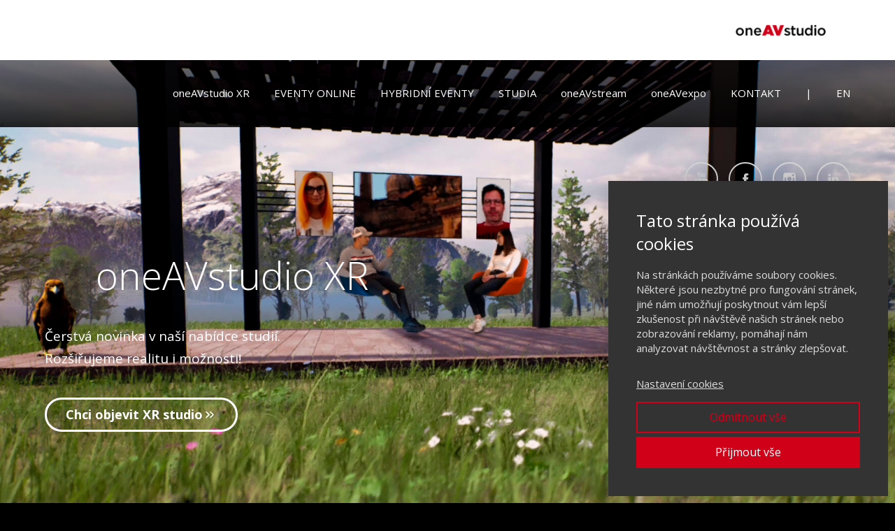

--- FILE ---
content_type: text/html; charset=UTF-8
request_url: https://oneavstudio.cz/
body_size: 19211
content:
<!DOCTYPE html>
<html lang="cs">
	<head>
		<meta charset="UTF-8"/>
		<meta http-equiv="X-UA-Compatible" content="IE=edge"/>
		<meta name="viewport" content="width=device-width, initial-scale=1">
		<title>oneavstudio.cz</title>

		<meta name='robots' content='max-image-preview:large' />
<link rel="alternate" type="application/rss+xml" title="oneavstudio.cz &raquo; RSS komentářů pro Úvod" href="https://oneavstudio.cz/uvod/feed/" />
<style id='wp-emoji-styles-inline-css' type='text/css'>

	img.wp-smiley, img.emoji {
		display: inline !important;
		border: none !important;
		box-shadow: none !important;
		height: 1em !important;
		width: 1em !important;
		margin: 0 0.07em !important;
		vertical-align: -0.1em !important;
		background: none !important;
		padding: 0 !important;
	}
/*# sourceURL=wp-emoji-styles-inline-css */
</style>
<link rel='stylesheet' id='funnels_content_css-css' href='https://oneavstudio.cz/wp-content/themes/mioweb3/modules/funnels/css/content.css?ver=1768815406' type='text/css' media='all' />
<link rel='stylesheet' id='ve-content-style-css' href='https://oneavstudio.cz/wp-content/themes/mioweb3/style.css?ver=1768815406' type='text/css' media='all' />
<script type="text/javascript" src="https://oneavstudio.cz/wp-includes/js/jquery/jquery.min.js?ver=3.7.1" id="jquery-core-js"></script>
<script type="text/javascript" src="https://oneavstudio.cz/wp-includes/js/jquery/jquery-migrate.min.js?ver=3.4.1" id="jquery-migrate-js"></script>
<link rel='shortlink' href='https://oneavstudio.cz/' />
<link rel="icon" type="image/png" href="https://oneavstudio.cz/wp-content/uploads/2021/05/AV.jpg"><link rel="apple-touch-icon" href="https://oneavstudio.cz/wp-content/uploads/2021/05/AV.jpg"><meta property="og:title" content=""/><meta property="og:url" content="https://oneavstudio.cz/"/><meta property="og:site_name" content="oneavstudio.cz"/><meta property="og:locale" content="cs_CZ"/><script type="text/javascript">
		var ajaxurl = "/wp-admin/admin-ajax.php";
		var locale = "cs_CZ";
		var template_directory_uri = "https://oneavstudio.cz/wp-content/themes/mioweb3";
		</script><link id="mw_gf_Open_Sans" href="https://fonts.googleapis.com/css?family=Open+Sans:400,300,700&subset=latin,latin-ext&display=swap" rel="stylesheet" type="text/css"><style></style><style>#ve_header_957row_0.row_text_custom{}#ve_header_957row_0{background: rgba(255,255,255,1);margin-top:0px;margin-bottom:0px;}#ve_header_957row_0.row_padding_custom{padding-top:50px;padding-bottom:50px;}#ve_header_957row_0.row_height_custom{min-height:50px;}#ve_header_957row_0.row_height_custom .miocarousel_row .slide{min-height:50px;}#ve_header_957element_0_4_0 > .element_content{--element-max-width:160px;--element-bottom-padding:20px;padding-top:20px;--default-max-width:2528px;}#ve_header_957element_0_4_0 .element_image_overlay_icon_container{background-color:rgba(0,0,0,0.3);}#ve_header_957element_0_4_0 .element_image_container img{object-position:50% 50%;}#ve_header_957element_0_4_0 .mw_image_ratio{padding-bottom:28.481012658228%;}#header{background: linear-gradient(to bottom, rgba(0, 0, 0, 0.45) 0%, rgba(0, 0, 0, 0.85) 100%) no-repeat border-box;border-bottom: 0px solid #eeeeee;}#site_title{font-size: 20px;color: #ffffff;}#site_title img{max-width:150px;}.mw_header .menu > li > a{font-size: 15px;line-height: 1,6;}.header_nav_container nav .menu > li > a, .mw_header_icons a, .mw_close_header_search{color:#ffffff;}.menu_style_h3 .menu > li:after, .menu_style_h4 .menu > li:after{color:#ffffff;}#mobile_nav{color:#ffffff;}#mobile_nav svg{fill:#ffffff;}.mw_to_cart svg{fill:#ffffff;}.header_nav_container .sub-menu{background-color:#ffffff;}.menu_style_h6 .menu,.menu_style_h6 .mw_header_right_menu,.menu_style_h7 .header_nav_fullwidth_container,.menu_style_h6 #mobile_nav,.menu_style_h7 #mobile_nav{background-color:#121212;}.mw_to_cart:hover svg{fill:#d10019;}.menu_style_h1 .menu > li.current-menu-item a, .menu_style_h1 .menu > li.current-page-ancestor > a, .menu_style_h3 .menu > li.current-menu-item a, .menu_style_h3 .menu > li.current-page-ancestor > a, .menu_style_h4 .menu > li.current-menu-item a, .menu_style_h4 .menu > li.current-page-ancestor > a, .menu_style_h8 .menu > li.current-menu-item a, .menu_style_h9 .menu > li.current-menu-item a, .mw_header_icons a:hover, .mw_header_search_container .mw_close_header_search:hover, .menu_style_h1 .menu > li:hover > a, .menu_style_h3 .menu > li:hover > a, .menu_style_h4 .menu > li:hover > a, .menu_style_h8 .menu > li:hover > a, .menu_style_h9 .menu > li:hover > a{color:#d10019;}.menu_style_h2 li span{background-color:#d10019;}#mobile_nav:hover{color:#d10019;}#mobile_nav:hover svg{fill:#d10019;}.menu_style_h5 .menu > li:hover > a, .menu_style_h5 .menu > li.current-menu-item > a, .menu_style_h5 .menu > li.current-page-ancestor > a, .menu_style_h5 .menu > li.current_page_parent > a, .menu_style_h5 .menu > li:hover > a:before{background-color:#d10019;}.menu_style_h5 .sub-menu{background-color:#d10019;}.menu_style_h6 .menu > li:hover > a, .menu_style_h6 .menu > li.current-menu-item > a, .menu_style_h6 .menu > li.current-page-ancestor > a, .menu_style_h6 .menu > li.current_page_parent > a, .menu_style_h7 .menu > li:hover > a, .menu_style_h7 .menu > li.current-menu-item > a, .menu_style_h7 .menu > li.current-page-ancestor > a, .menu_style_h7 .menu > li.current_page_parent > a{background-color:#d10019;}.menu_style_h6 .sub-menu, .menu_style_h7 .sub-menu{background-color:#d10019;}#header_in{padding-top:28px;padding-bottom:28px;}#header.ve_fixed_header_scrolled{}.ve_fixed_header_scrolled #header_in{padding-top:28px;padding-bottom:28px;}.ve_fixed_header_scrolled #site_title{}.ve_fixed_header_scrolled .header_nav_container nav .menu > li > a, .ve_fixed_header_scrolled .mw_header_icons a{}.ve_fixed_header_scrolled.menu_style_h3 .menu > li:after, .ve_fixed_header_scrolled.menu_style_h4 .menu > li:after{}.ve_fixed_header_scrolled #mobile_nav{}.ve_fixed_header_scrolled #mobile_nav svg, .ve_fixed_header_scrolled .mw_to_cart svg{}.ve_fixed_header_scrolled .mw_to_cart:hover svg{}.ve_fixed_header_scrolled.menu_style_h1 .menu > li.current-menu-item a, .ve_fixed_header_scrolled.menu_style_h1 .menu > li.current-page-ancestor > a, .ve_fixed_header_scrolled.menu_style_h3 .menu > li.current-menu-item a, .ve_fixed_header_scrolled.menu_style_h3 .menu > li.current-page-ancestor > a, .ve_fixed_header_scrolled.menu_style_h4 .menu > li.current-menu-item a, .ve_fixed_header_scrolled.menu_style_h4 .menu > li.current-page-ancestor > a, .ve_fixed_header_scrolled.menu_style_h8 .menu > li.current-menu-item a, .ve_fixed_header_scrolled.menu_style_h9 .menu > li.current-menu-item a, .ve_fixed_header_scrolled .mw_header_icons a:hover, .ve_fixed_header_scrolled.menu_style_h1 .menu > li:hover > a, .ve_fixed_header_scrolled.menu_style_h3 .menu > li:hover > a, .ve_fixed_header_scrolled.menu_style_h4 .menu > li:hover > a, .ve_fixed_header_scrolled.menu_style_h8 .menu > li:hover > a, .ve_fixed_header_scrolled.menu_style_h9 .menu > li:hover > a{}.ve_fixed_header_scrolled.menu_style_h2 li span{}.ve_fixed_header_scrolled #mobile_nav:hover{}.ve_fixed_header_scrolled #mobile_nav:hover svg{}.ve_fixed_header_scrolled.menu_style_h5 .menu > li:hover > a, .ve_fixed_header_scrolled.menu_style_h5 .menu > li.current-menu-item > a, .ve_fixed_header_scrolled.menu_style_h5 .menu > li.current-page-ancestor > a, .ve_fixed_header_scrolled.menu_style_h5 .menu > li.current_page_parent > a, .ve_fixed_header_scrolled.menu_style_h5 .menu > li:hover > a:before{}.ve_fixed_header_scrolled.menu_style_h5 .sub-menu{}.ve_fixed_header_scrolled.menu_style_h6 .menu > li:hover > a, .ve_fixed_header_scrolled.menu_style_h6 .menu > li.current-menu-item > a, .ve_fixed_header_scrolled.menu_style_h6 .menu > li.current-page-ancestor > a, .ve_fixed_header_scrolled.menu_style_h6 .menu > li.current_page_parent > a, .ve_fixed_header_scrolled.menu_style_h7 .menu > li:hover > a, .ve_fixed_header_scrolled.menu_style_h7 .menu > li.current-menu-item > a, .ve_fixed_header_scrolled.menu_style_h7 .menu > li.current-page-ancestor > a, .ve_fixed_header_scrolled.menu_style_h7 .menu > li.current_page_parent > a{}.ve_fixed_header_scrolled.menu_style_h6 .sub-menu, .ve_fixed_header_scrolled.menu_style_h7 .sub-menu{}body:not(.page_with_transparent_header) .row_height_full{min-height:calc(100vh - 96.5938px);}.page_with_transparent_header .visual_content_main:not(.mw_transparent_header_padding) > .row:first-child .row_fix_width, .page_with_transparent_header .visual_content_main:not(.mw_transparent_header_padding) .mw_page_builder_content > .row:nth-child(2) .row_fix_width{padding-top:76.5938px;}.page_with_transparent_header .visual_content_main:not(.mw_transparent_header_padding) > .row:first-child .miocarousel .row_fix_width, .page_with_transparent_header .visual_content_main:not(.mw_transparent_header_padding) .mw_page_builder_content > .row:nth-child(2) .miocarousel .row_fix_width{padding-top:106.5938px;}.page_with_transparent_header #wrapper > .empty_content, .page_with_transparent_header .mw_transparent_header_padding{padding-top:96.5938px;}#header .mw_search_form{}#footer .footer_end{background: rgba(0, 0, 0, 1);color: #7a7a7a;}#row_0.row_text_custom{}#row_0{background: rgba(255,255,255,1);}#row_0.row_padding_custom{padding-top:50px;padding-bottom:50px;}#row_0 .mw_row_shape_divider_bottom svg{fill:rgb(255, 255, 255);}#row_0 .mw_row_shape_divider_bottom{height:40px;}#element_0_0_0 > .element_content{--element-bottom-padding:73px;padding-top:20px;}#element_0_0_0 .mw_social_icon_bg{margin-right:15px;width:20px;height:20px;font-size:20px;border-color:#d5d5d5;}#element_0_0_0 .mw_social_icon_bg svg{width:20px;height:20px;fill:#d5d5d5;}#element_0_0_0 .mw_social_icon_bg:hover svg{fill:#d10019;}#element_0_0_0 .mw_social_icon_bg:hover{border-color:#d10019;}#element_0_0_1 > .element_content{--element-max-width:1000px;--element-bottom-padding:38px;padding-top:0px;}#element_0_0_1 .ve_title{font-size: 55px;line-height: 1.2;}#element_0_0_2 > .element_content{--element-max-width:415px;--element-bottom-padding:40px;padding-top:0px;}#element_0_0_2 .in_element_content{font-size: 19px;}#element_0_0_2 .element_text_style_2{background:rgba(232, 232, 232, 1);}#element_0_0_3 > .element_content{--element-bottom-padding:175px;}#element_0_0_3 .ve_content_first_button.ve_content_button_size_custom{font-size:18px;}#element_0_0_3 .ve_content_first_button .ve_but_icon{font-size:1.1em;}#row_1.row_text_custom{}#row_1{background: rgba(255, 255, 255, 1);}#row_1.row_padding_custom{padding-top:100px;padding-bottom:100px;}#element_1_0_0 > .element_content{--element-bottom-padding:15px;padding-top:34px;}#element_1_0_0 .ve_title{font-size: 40px;line-height: 1.2;}#element_1_0_1 > .element_content{--element-max-width:800px;--element-bottom-padding:20px;padding-top:0px;}#element_1_0_1 .in_element_content{font-size: 20px;color: #bdbdbd;}#element_1_0_1 .element_text_style_2{background:rgba(232, 232, 232, 1);}#element_1_1_0 > .element_content{}#element_1_1_0 .el_it_text h3{font-size: 30px;}#element_1_1_0 .el_it_text .entry_content{}#element_1_1_0 .el_it_background{background-color:rgba(0,0,0,0.5);}#element_1_1_0 .el_it_image img{object-position:50% 50%;}#element_1_1_0 .ve_content_button.ve_content_button_size_custom{font-size:18px;}#element_1_2_0 > .element_content{}#element_1_2_0 .el_it_text h3{font-size: 30px;}#element_1_2_0 .el_it_text .entry_content{}#element_1_2_0 .el_it_background{background-color:rgba(0,0,0,0.5);}#element_1_2_0 .el_it_image img{object-position:50% 50%;}#element_1_2_0 .ve_content_button.ve_content_button_size_custom{font-size:18px;}#element_1_3_0 > .element_content{}#element_1_3_0 .el_it_text h3{font-size: 30px;}#element_1_3_0 .el_it_text .entry_content{}#element_1_3_0 .el_it_background{background-color:rgba(0,0,0,0.5);}#element_1_3_0 .el_it_image img{object-position:2% 64%;}#element_1_3_0 .ve_content_button.ve_content_button_size_custom{font-size:18px;}#element_1_3_1 > .element_content{}#element_1_3_1 .ve_content_first_button.ve_content_button_size_custom{font-size:18px;}#row_2.row_text_custom{}#row_2{background: rgba(255,255,255,1);}#row_2.row_padding_custom{padding-top:50px;padding-bottom:50px;}#row_2.row_height_custom{min-height:55px;}#row_2.row_height_custom .miocarousel_row .slide{min-height:55px;}#element_2_0_0 > .element_content{}#element_2_0_0 .in_element_content{}#element_2_0_0 .element_text_style_2{background:rgba(232,232,232,1);}#row_3.row_text_custom{}#row_3{background: rgba(255,255,255,1);}#row_3.row_padding_custom{padding-top:50px;padding-bottom:50px;}#element_3_0_0 > .element_content{--element-bottom-padding:10px;}#element_3_0_0 .in_element_content{font-size: 10px;}#element_3_0_0 .element_text_style_2{background:rgba(232,232,232,1);}#element_3_0_1 > .element_content{}#element_3_0_1 .ve_number_count{font-size: 40px;}#element_3_0_1 .ve_number_text{font-size: 15px;}#element_3_1_0 > .element_content{--element-bottom-padding:10px;}#element_3_1_0 .in_element_content{font-size: 10px;}#element_3_1_0 .element_text_style_2{background:rgba(232,232,232,1);}#element_3_1_1 > .element_content{}#element_3_1_1 .ve_number_count{font-size: 40px;}#element_3_1_1 .ve_number_text{font-size: 15px;}#element_3_2_0 > .element_content{--element-bottom-padding:10px;}#element_3_2_0 .in_element_content{font-size: 10px;}#element_3_2_0 .element_text_style_2{background:rgba(232,232,232,1);}#element_3_2_1 > .element_content{}#element_3_2_1 .ve_number_count{font-size: 40px;}#element_3_2_1 .ve_number_text{font-size: 15px;}#row_4.row_text_custom{}#row_4{background: rgba(255,255,255,1);}#row_4.row_padding_custom{padding-top:50px;padding-bottom:50px;}#element_4_0_0 > .element_content{--element-bottom-padding:0px;}#element_4_0_0 .ve_content_first_button.ve_content_button_size_custom{font-size:18px;}#element_4_0_0 .ve_content_first_button .ve_but_icon{font-size:1.1em;}#element_4_0_0 .ve_content_first_button.ve_content_button_style_custom_button{color:#940019;-moz-border-radius: 9999px;-webkit-border-radius: 9999px;-khtml-border-radius: 9999px;border-radius: 9999px;border-color:#940019;border-width:3px;padding: calc(0.8em - 3px) 1.5em calc(0.8em - 3px) 1.5em;}#element_4_0_0 .ve_content_first_button.ve_content_button_style_custom_button .ve_button_subtext{}#element_4_0_0 .ve_content_first_button.ve_content_button_style_custom_button:hover{color:#ffffff;background: rgba(148, 0, 25, 1);}#row_5.row_text_custom{}#row_5{background: rgba(0, 0, 0, 1);margin-top:0px;margin-bottom:0px;}#row_5.row_padding_custom{padding-top:50px;padding-bottom:50px;}#row_5 .mw_row_shape_divider_top svg{fill:rgb(255, 255, 255);}#row_5 .mw_row_shape_divider_top{height:40px;}#element_5_0_0 > .element_content{--element-max-width:791px;--element-bottom-padding:0px;padding-top:0px;}#element_5_0_0 .ve_title{font-size: 40px;line-height: 1.2;}#row_6.row_text_custom{}#row_6{}#row_6.row_padding_custom{}#row_6.row_height_custom{min-height:800px;}#row_6.row_height_custom .miocarousel_row .slide{min-height:800px;}#var49_element_6_1_0 > .element_content{--element-bottom-padding:20px;padding-top:0px;}#var49_element_6_1_0 .ve_title{font-size: 50px;line-height: 1.1;}#var49_element_6_1_1 > .element_content{--element-bottom-padding:40px;padding-top:0px;}#var49_element_6_1_1 .in_element_content{font-size: 18px;}#var49_element_6_1_1 .element_text_style_2{background:rgba(232, 232, 232, 1);}#var49_element_6_1_2 > .element_content{padding-top:0px;}#var49_element_6_1_2 .ve_content_first_button.ve_content_button_size_custom{font-size:18px;}#var51_element_6_1_0 > .element_content{--element-bottom-padding:20px;padding-top:0px;}#var51_element_6_1_0 .ve_title{font-size: 50px;line-height: 1.1;}#var51_element_6_1_1 > .element_content{--element-bottom-padding:40px;padding-top:0px;}#var51_element_6_1_1 .in_element_content{font-size: 18px;}#var51_element_6_1_1 .element_text_style_2{background:rgba(232, 232, 232, 1);}#var51_element_6_1_2 > .element_content{padding-top:0px;}#var51_element_6_1_2 .ve_content_first_button.ve_content_button_size_custom{font-size:18px;}#var690_element_6_1_0 > .element_content{--element-bottom-padding:20px;padding-top:0px;}#var690_element_6_1_0 .ve_title{font-size: 50px;line-height: 1.1;}#var690_element_6_1_1 > .element_content{--element-bottom-padding:40px;padding-top:0px;}#var690_element_6_1_1 .in_element_content{font-size: 18px;}#var690_element_6_1_1 .element_text_style_2{background:rgba(232, 232, 232, 1);}#var690_element_6_1_2 > .element_content{padding-top:0px;}#var690_element_6_1_2 .ve_content_first_button.ve_content_button_size_custom{font-size:18px;}#row_6 .mw_slider_slide_1.row_text_custom{}#row_6 .mw_slider_slide_1{background: rgba(255, 255, 255, 1);}#row_6 .mw_slider_slide_1.row_padding_custom{padding-top:50px;padding-bottom:50px;}#row_6 .mw_slider_slide_1 .row_background_container{background-image: url(https://oneavstudio.cz/wp-content/uploads/2021/04/AVM_Olympus_02_92SM903324.jpg);background-position: center center;background-repeat: no-repeat;}#row_6 .mw_slider_slide_1 .row_background_container .background_overlay{background-color:rgba(0, 0, 0, 0.31);}#row_6 .mw_slider_slide_2.row_text_custom{}#row_6 .mw_slider_slide_2{}#row_6 .mw_slider_slide_2.row_padding_custom{padding-top:50px;padding-bottom:50px;}#row_6 .mw_slider_slide_2 .row_background_container{background-image: url(https://oneavstudio.cz/wp-content/uploads/2021/04/4665-background_picture-obr.jpg);background-position: center center;background-repeat: no-repeat;}#row_6 .mw_slider_slide_2 .row_background_container .background_overlay{background-color:rgba(0, 0, 0, 0.51);}#row_6 .mw_slider_slide_3.row_text_custom{}#row_6 .mw_slider_slide_3{background: rgba(255, 255, 255, 1);}#row_6 .mw_slider_slide_3.row_padding_custom{padding-top:50px;padding-bottom:50px;}#row_6 .mw_slider_slide_3 .row_background_container{background-image: url(https://oneavstudio.cz/wp-content/uploads/2021/05/AV_MISE.jpg);background-position: center center;background-repeat: no-repeat;}#row_6 .mw_slider_slide_3 .row_background_container .background_overlay{background-color:rgba(0, 0, 0, 0.19);}#row_7.row_text_custom{}#row_7{background: rgba(0, 0, 0, 1);}#row_7.row_padding_custom{padding-top:50px;padding-bottom:50px;}#row_7 .mw_row_shape_divider_top svg{fill:#ffffff;}#row_7 .mw_row_shape_divider_top{height:40px;}#element_7_0_0 > .element_content{--element-max-width:234px;padding-top:86px;--default-max-width:300px;}#element_7_0_0 .element_image_overlay_icon_container{background-color:rgba(0,0,0,0.3);}#element_7_0_0 .element_image_container img{object-position:50% 50%;}#element_7_0_0 .mw_image_ratio{padding-bottom:44.333333333333%;}#element_7_0_1 .in_element_content{}#element_7_0_1 .element_text_style_2{background:rgba(232,232,232,1);}#element_7_0_2 > .element_content{}#element_7_0_2 .ve_content_first_button.ve_content_button_size_custom{font-size:18px;}#element_7_0_3 > .element_content{}#element_7_0_3 .mw_cookie_button_secondary{color:#d10019 !important;border-color:#d10019;}#element_7_0_3 .mw_cookie_button_secondary:hover{color:#fff !important;}#element_7_0_3 .mw_cookie_button_primary, #element_7_0_3 .mw_cookie_button_secondary:hover{background-color:#d10019;}#element_7_0_3 .mw_cookie_allow_all_button:hover{box-shadow:0 0 2px #d10019;}#element_7_0_3 .mw_cookie_element_set_but.ve_content_button_size_custom{font-size:18px;}#element_7_0_3 .mw_cookie_element_set_but.ve_content_button_style_custom_button{color:#ffffff;-moz-border-radius: 9999px;-webkit-border-radius: 9999px;-khtml-border-radius: 9999px;border-radius: 9999px;border-color:#000000;border-width:3px;padding: calc(0.8em - 3px) 1.5em calc(0.8em - 3px) 1.5em;}#element_7_0_3 .mw_cookie_element_set_but.ve_content_button_style_custom_button .ve_button_subtext{}#element_7_0_3 .mw_cookie_element_set_but.ve_content_button_style_custom_button:hover{color:#ffffff;background: rgba(209, 0, 25, 1);}#element_7_0_4 > .element_content{--element-bottom-padding:50px;padding-top:20px;}#element_7_0_4 .mw_social_icon_bg{margin-right:15px;width:20px;height:20px;font-size:20px;border-color:#d5d5d5;}#element_7_0_4 .mw_social_icon_bg svg{width:20px;height:20px;fill:#d5d5d5;}#element_7_0_4 .mw_social_icon_bg:hover svg{fill:#d10019;}#element_7_0_4 .mw_social_icon_bg:hover{border-color:#d10019;}.ve_content_button_style_basic{color:#000000;-moz-border-radius: 9999px;-webkit-border-radius: 9999px;-khtml-border-radius: 9999px;border-radius: 9999px;border-color:#000000;border-width:3px;padding: calc(0.8em - 3px) 1.5em calc(0.8em - 3px) 1.5em;}.ve_content_button_style_basic .ve_button_subtext{}.ve_content_button_style_basic:hover{color:#ffffff;background: rgba(0, 0, 0, 1);}.ve_content_button_style_inverse{color:#ffffff;-moz-border-radius: 9999px;-webkit-border-radius: 9999px;-khtml-border-radius: 9999px;border-radius: 9999px;border-color:#ffffff;border-width:3px;padding: calc(0.8em - 3px) 1.5em calc(0.8em - 3px) 1.5em;}.ve_content_button_style_inverse .ve_button_subtext{}.ve_content_button_style_inverse:hover{color:#000000;background: rgba(255, 255, 255, 1);}.ve_content_button_style_1{color:#ffffff;background: rgba(209, 0, 25, 1);-moz-border-radius: 0px;-webkit-border-radius: 0px;-khtml-border-radius: 0px;border-radius: 0px;padding: calc(0.8em - 1px) 1.5em calc(0.8em - 1px) 1.5em;}.ve_content_button_style_1 .ve_button_subtext{}.ve_content_button_style_1:hover{color:#ffffff;background: #a70014;border-color:#cccccc;}.ve_content_button_style_2{color:#000000;background: rgba(255, 255, 255, 1);-moz-border-radius: 0px;-webkit-border-radius: 0px;-khtml-border-radius: 0px;border-radius: 0px;padding: calc(0.8em - 1px) 1.5em calc(0.8em - 1px) 1.5em;}.ve_content_button_style_2 .ve_button_subtext{}.ve_content_button_style_2:hover{color:#000000;background: #cccccc;border-color:#cccccc;}.ve_content_button_style_3{color:#ffffff;background: rgba(209, 0, 25, 1);-moz-border-radius: 0px;-webkit-border-radius: 0px;-khtml-border-radius: 0px;border-radius: 0px;padding: calc(0.8em - 0px) 1.5em calc(0.8em - 0px) 1.5em;}.ve_content_button_style_3 .ve_button_subtext{}.ve_content_button_style_3:hover{color:#ffffff;background: #a70014;border-color:#000000;}.ve_content_button_style_4{color:#000000;-moz-border-radius: 0px;-webkit-border-radius: 0px;-khtml-border-radius: 0px;border-radius: 0px;border-color:#ffffff;border-width:3px;padding: calc(0.8em - 3px) 1.5em calc(0.8em - 3px) 1.5em;}.ve_content_button_style_4 .ve_button_subtext{}.ve_content_button_style_4:hover{color:#ffffff;background: rgba(122, 122, 122, 1);}.ve_content_button_style_5{color:#ffffff;-moz-border-radius: 9999px;-webkit-border-radius: 9999px;-khtml-border-radius: 9999px;border-radius: 9999px;border-color:#000000;border-width:0px;padding: calc(0.8em - 0px) 1.5em calc(0.8em - 0px) 1.5em;}.ve_content_button_style_5 .ve_button_subtext{}.ve_content_button_style_5:hover{color:#ffffff;background: rgba(0, 0, 0, 1);}.ve_content_button_style_6{color:#ffffff;-moz-border-radius: 0px;-webkit-border-radius: 0px;-khtml-border-radius: 0px;border-radius: 0px;border-color:#000000;border-width:0px;padding: calc(0.8em - 0px) 1.5em calc(0.8em - 0px) 1.5em;}.ve_content_button_style_6 .ve_button_subtext{}.ve_content_button_style_6:hover{color:#000000;background: rgba(239, 239, 239, 1);}.ve_content_button_style_7{color:#000000;-moz-border-radius: 9999px;-webkit-border-radius: 9999px;-khtml-border-radius: 9999px;border-radius: 9999px;border-color:#000000;border-width:0px;padding: calc(0.8em - 0px) 1.5em calc(0.8em - 0px) 1.5em;}.ve_content_button_style_7 .ve_button_subtext{}.ve_content_button_style_7:hover{color:#ffffff;background: rgba(0, 0, 0, 1);}body{background-color:#000000;font-size: 16px;font-family: 'Open Sans';font-weight: 400;}.row_text_auto.light_color{color:#111111;}.row_text_default{color:#111111;}.row .light_color{color:#111111;}.row .text_default{color:#111111;}a{color:#00b383;}.row_text_auto.light_color a:not(.ve_content_button){color:#00b383;}.row_text_default a:not(.ve_content_button){color:#00b383;}.row .ve_content_block.text_default a:not(.ve_content_button){color:#00b383;}a:not(.ve_content_button):hover{color:#00b383;}.row_text_auto.light_color a:not(.ve_content_button):hover{color:#00b383;}.row_text_default a:not(.ve_content_button):hover{color:#00b383;}.row .ve_content_block.text_default a:not(.ve_content_button):hover{color:#00b383;}.row_text_auto.dark_color{color:#ffffff;}.row_text_invers{color:#ffffff;}.row .text_invers{color:#ffffff;}.row .dark_color:not(.text_default){color:#ffffff;}.blog_entry_content .dark_color:not(.text_default){color:#ffffff;}.row_text_auto.dark_color a:not(.ve_content_button){color:#ffffff;}.row .dark_color:not(.text_default) a:not(.ve_content_button){color:#ffffff;}.row_text_invers a:not(.ve_content_button){color:#ffffff;}.row .ve_content_block.text_invers a:not(.ve_content_button){color:#ffffff;}.row .light_color a:not(.ve_content_button){color:#00b383;}.row .light_color a:not(.ve_content_button):hover{color:#00b383;}.title_element_container,.mw_element_items_style_4 .mw_element_item:not(.dark_color) .title_element_container,.mw_element_items_style_7 .mw_element_item:not(.dark_color) .title_element_container,.in_features_element_4 .mw_feature:not(.dark_color) .title_element_container,.in_element_image_text_2 .el_it_text:not(.dark_color) .title_element_container,.in_element_image_text_3 .el_it_text:not(.dark_color) .title_element_container,.entry_content h1,.entry_content h2,.entry_content h3,.entry_content h4,.entry_content h5,.entry_content h6{font-family:Open Sans;font-weight:300;line-height:1.2;}.subtitle_element_container,.mw_element_items_style_4 .mw_element_item:not(.dark_color) .subtitle_element_container,.mw_element_items_style_7 .mw_element_item:not(.dark_color) .subtitle_element_container,.in_features_element_4 .mw_feature:not(.dark_color) .subtitle_element_container,.in_element_image_text_2 .el_it_text:not(.dark_color) .subtitle_element_container,.in_element_image_text_3 .el_it_text:not(.dark_color) .subtitle_element_container{font-family:Open Sans;font-weight:300;}.entry_content h1{}.entry_content h2{}.entry_content h3{}.entry_content h4{}.entry_content h5{}.entry_content h6{}.row_fix_width,.fix_width,.fixed_width_content .visual_content_main,.row_fixed,.fixed_width_page .visual_content_main,.fixed_width_page header,.fixed_width_page footer,.fixed_narrow_width_page #wrapper,#blog-container,.ve-header-type2 .header_nav_container{max-width:1200px;}@media screen and (max-width: 969px) {#ve_header_957row_0.row_padding_custom{}#ve_header_957element_0_4_0 > .element_content{padding-top:0px;}#row_0.row_padding_custom{}#element_0_0_0 > .element_content{padding-top:0px;}#element_0_0_1 > .element_content{padding-top:0px;}#element_0_0_1 .ve_title{}#element_0_0_2 > .element_content{padding-top:0px;}#element_0_0_3 > .element_content{padding-top:0px;}#row_1.row_padding_custom{}#element_1_0_0 > .element_content{padding-top:0px;}#element_1_0_0 .ve_title{}#element_1_0_1 > .element_content{padding-top:0px;}#element_1_0_1 .in_element_content{}#element_1_1_0 > .element_content{padding-top:0px;}#element_1_1_0 .el_it_text h3{}#element_1_1_0 .el_it_text .entry_content{}#element_1_2_0 > .element_content{padding-top:0px;}#element_1_2_0 .el_it_text h3{}#element_1_2_0 .el_it_text .entry_content{}#element_1_3_0 > .element_content{padding-top:0px;}#element_1_3_0 .el_it_text h3{}#element_1_3_0 .el_it_text .entry_content{}#element_1_3_1 > .element_content{padding-top:0px;}#row_2.row_padding_custom{}#element_2_0_0 > .element_content{padding-top:0px;}#element_2_0_0 .in_element_content{}#row_3.row_padding_custom{}#element_3_0_0 > .element_content{padding-top:0px;}#element_3_0_0 .in_element_content{}#element_3_0_1 > .element_content{padding-top:0px;}#element_3_1_0 > .element_content{padding-top:0px;}#element_3_1_0 .in_element_content{}#element_3_1_1 > .element_content{padding-top:0px;}#element_3_2_0 > .element_content{padding-top:0px;}#element_3_2_0 .in_element_content{}#element_3_2_1 > .element_content{padding-top:0px;}#row_4.row_padding_custom{}#element_4_0_0 > .element_content{padding-top:0px;}#row_5.row_padding_custom{}#element_5_0_0 > .element_content{padding-top:0px;}#element_5_0_0 .ve_title{}#var49_element_6_1_2 > .element_content{padding-top:0px;}#var51_element_6_1_2 > .element_content{padding-top:0px;}#var690_element_6_1_0 > .element_content{padding-top:0px;}#var690_element_6_1_0 .ve_title{}#var690_element_6_1_2 > .element_content{padding-top:0px;}#row_6 .mw_slider_slide_1.row_padding_custom{}#row_6 .mw_slider_slide_2.row_padding_custom{}#row_6 .mw_slider_slide_3.row_padding_custom{}#row_7.row_padding_custom{}#element_7_0_0 > .element_content{padding-top:0px;}#element_7_0_2 > .element_content{padding-top:0px;}#element_7_0_3 > .element_content{padding-top:0px;}#element_7_0_4 > .element_content{padding-top:0px;}}@media screen and (max-width: 767px) {#ve_header_957row_0.row_padding_custom{}#ve_header_957element_0_4_0 > .element_content{padding-top:0px;}#row_0.row_padding_custom{}#element_0_0_0 > .element_content{padding-top:0px;}#element_0_0_1 > .element_content{padding-top:0px;}#element_0_0_1 .ve_title{font-size:50px;}#element_0_0_2 > .element_content{padding-top:0px;}#element_0_0_3 > .element_content{padding-top:0px;}#row_1.row_padding_custom{}#element_1_0_0 > .element_content{padding-top:0px;}#element_1_0_0 .ve_title{font-size:35px;}#element_1_0_1 > .element_content{padding-top:0px;}#element_1_0_1 .in_element_content{}#element_1_1_0 > .element_content{padding-top:0px;}#element_1_1_0 .el_it_text h3{}#element_1_1_0 .el_it_text .entry_content{}#element_1_2_0 > .element_content{padding-top:0px;}#element_1_2_0 .el_it_text h3{}#element_1_2_0 .el_it_text .entry_content{}#element_1_3_0 > .element_content{padding-top:0px;}#element_1_3_0 .el_it_text h3{}#element_1_3_0 .el_it_text .entry_content{}#element_1_3_1 > .element_content{padding-top:0px;}#row_2.row_padding_custom{}#element_2_0_0 > .element_content{padding-top:0px;}#element_2_0_0 .in_element_content{}#row_3.row_padding_custom{}#element_3_0_0 > .element_content{padding-top:0px;}#element_3_0_0 .in_element_content{}#element_3_0_1 > .element_content{padding-top:0px;}#element_3_1_0 > .element_content{padding-top:0px;}#element_3_1_0 .in_element_content{}#element_3_1_1 > .element_content{padding-top:0px;}#element_3_2_0 > .element_content{padding-top:0px;}#element_3_2_0 .in_element_content{}#element_3_2_1 > .element_content{padding-top:0px;}#row_4.row_padding_custom{}#element_4_0_0 > .element_content{padding-top:0px;}#row_5.row_padding_custom{}#element_5_0_0 > .element_content{padding-top:0px;}#element_5_0_0 .ve_title{font-size:35px;}#var49_element_6_1_0 .ve_title{font-size:35px;}#var49_element_6_1_2 > .element_content{padding-top:0px;}#var51_element_6_1_0 .ve_title{font-size:35px;}#var51_element_6_1_2 > .element_content{padding-top:0px;}#var690_element_6_1_0 > .element_content{padding-top:0px;}#var690_element_6_1_0 .ve_title{font-size:35px;}#var690_element_6_1_2 > .element_content{padding-top:0px;}#row_6 .mw_slider_slide_1.row_padding_custom{}#row_6 .mw_slider_slide_2.row_padding_custom{}#row_6 .mw_slider_slide_3.row_padding_custom{}#row_7.row_padding_custom{}#element_7_0_0 > .element_content{padding-top:0px;}#element_7_0_2 > .element_content{padding-top:0px;}#element_7_0_3 > .element_content{padding-top:0px;}#element_7_0_4 > .element_content{padding-top:0px;}}</style><!-- Google Tag Manager -->
<script>(function(w,d,s,l,i){w[l]=w[l]||[];w[l].push({'gtm.start':
new Date().getTime(),event:'gtm.js'});var f=d.getElementsByTagName(s)[0],
j=d.createElement(s),dl=l!='dataLayer'?'&l='+l:'';j.async=true;j.src=
'https://www.googletagmanager.com/gtm.js?id='+i+dl;f.parentNode.insertBefore(j,f);
})(window,document,'script','dataLayer','GTM-NT2TCLV');</script>
<!-- End Google Tag Manager -->
<!-- Google Tag Manager -->
<script>(function(w,d,s,l,i){w[l]=w[l]||[];w[l].push({'gtm.start':
new Date().getTime(),event:'gtm.js'});var f=d.getElementsByTagName(s)[0],
j=d.createElement(s),dl=l!='dataLayer'?'&l='+l:'';j.async=true;j.src=
'https://www.googletagmanager.com/gtm.js?id='+i+dl;f.parentNode.insertBefore(j,f);
})(window,document,'script','dataLayer','GTM-T5KMBKB');</script>
<!-- End Google Tag Manager -->
<style type="text/css">.recentcomments a{display:inline !important;padding:0 !important;margin:0 !important;}</style>	<style id='global-styles-inline-css' type='text/css'>
:root{--wp--preset--aspect-ratio--square: 1;--wp--preset--aspect-ratio--4-3: 4/3;--wp--preset--aspect-ratio--3-4: 3/4;--wp--preset--aspect-ratio--3-2: 3/2;--wp--preset--aspect-ratio--2-3: 2/3;--wp--preset--aspect-ratio--16-9: 16/9;--wp--preset--aspect-ratio--9-16: 9/16;--wp--preset--color--black: #000000;--wp--preset--color--cyan-bluish-gray: #abb8c3;--wp--preset--color--white: #ffffff;--wp--preset--color--pale-pink: #f78da7;--wp--preset--color--vivid-red: #cf2e2e;--wp--preset--color--luminous-vivid-orange: #ff6900;--wp--preset--color--luminous-vivid-amber: #fcb900;--wp--preset--color--light-green-cyan: #7bdcb5;--wp--preset--color--vivid-green-cyan: #00d084;--wp--preset--color--pale-cyan-blue: #8ed1fc;--wp--preset--color--vivid-cyan-blue: #0693e3;--wp--preset--color--vivid-purple: #9b51e0;--wp--preset--gradient--vivid-cyan-blue-to-vivid-purple: linear-gradient(135deg,rgb(6,147,227) 0%,rgb(155,81,224) 100%);--wp--preset--gradient--light-green-cyan-to-vivid-green-cyan: linear-gradient(135deg,rgb(122,220,180) 0%,rgb(0,208,130) 100%);--wp--preset--gradient--luminous-vivid-amber-to-luminous-vivid-orange: linear-gradient(135deg,rgb(252,185,0) 0%,rgb(255,105,0) 100%);--wp--preset--gradient--luminous-vivid-orange-to-vivid-red: linear-gradient(135deg,rgb(255,105,0) 0%,rgb(207,46,46) 100%);--wp--preset--gradient--very-light-gray-to-cyan-bluish-gray: linear-gradient(135deg,rgb(238,238,238) 0%,rgb(169,184,195) 100%);--wp--preset--gradient--cool-to-warm-spectrum: linear-gradient(135deg,rgb(74,234,220) 0%,rgb(151,120,209) 20%,rgb(207,42,186) 40%,rgb(238,44,130) 60%,rgb(251,105,98) 80%,rgb(254,248,76) 100%);--wp--preset--gradient--blush-light-purple: linear-gradient(135deg,rgb(255,206,236) 0%,rgb(152,150,240) 100%);--wp--preset--gradient--blush-bordeaux: linear-gradient(135deg,rgb(254,205,165) 0%,rgb(254,45,45) 50%,rgb(107,0,62) 100%);--wp--preset--gradient--luminous-dusk: linear-gradient(135deg,rgb(255,203,112) 0%,rgb(199,81,192) 50%,rgb(65,88,208) 100%);--wp--preset--gradient--pale-ocean: linear-gradient(135deg,rgb(255,245,203) 0%,rgb(182,227,212) 50%,rgb(51,167,181) 100%);--wp--preset--gradient--electric-grass: linear-gradient(135deg,rgb(202,248,128) 0%,rgb(113,206,126) 100%);--wp--preset--gradient--midnight: linear-gradient(135deg,rgb(2,3,129) 0%,rgb(40,116,252) 100%);--wp--preset--font-size--small: 13px;--wp--preset--font-size--medium: 20px;--wp--preset--font-size--large: 36px;--wp--preset--font-size--x-large: 42px;--wp--preset--spacing--20: 0.44rem;--wp--preset--spacing--30: 0.67rem;--wp--preset--spacing--40: 1rem;--wp--preset--spacing--50: 1.5rem;--wp--preset--spacing--60: 2.25rem;--wp--preset--spacing--70: 3.38rem;--wp--preset--spacing--80: 5.06rem;--wp--preset--shadow--natural: 6px 6px 9px rgba(0, 0, 0, 0.2);--wp--preset--shadow--deep: 12px 12px 50px rgba(0, 0, 0, 0.4);--wp--preset--shadow--sharp: 6px 6px 0px rgba(0, 0, 0, 0.2);--wp--preset--shadow--outlined: 6px 6px 0px -3px rgb(255, 255, 255), 6px 6px rgb(0, 0, 0);--wp--preset--shadow--crisp: 6px 6px 0px rgb(0, 0, 0);}:where(.is-layout-flex){gap: 0.5em;}:where(.is-layout-grid){gap: 0.5em;}body .is-layout-flex{display: flex;}.is-layout-flex{flex-wrap: wrap;align-items: center;}.is-layout-flex > :is(*, div){margin: 0;}body .is-layout-grid{display: grid;}.is-layout-grid > :is(*, div){margin: 0;}:where(.wp-block-columns.is-layout-flex){gap: 2em;}:where(.wp-block-columns.is-layout-grid){gap: 2em;}:where(.wp-block-post-template.is-layout-flex){gap: 1.25em;}:where(.wp-block-post-template.is-layout-grid){gap: 1.25em;}.has-black-color{color: var(--wp--preset--color--black) !important;}.has-cyan-bluish-gray-color{color: var(--wp--preset--color--cyan-bluish-gray) !important;}.has-white-color{color: var(--wp--preset--color--white) !important;}.has-pale-pink-color{color: var(--wp--preset--color--pale-pink) !important;}.has-vivid-red-color{color: var(--wp--preset--color--vivid-red) !important;}.has-luminous-vivid-orange-color{color: var(--wp--preset--color--luminous-vivid-orange) !important;}.has-luminous-vivid-amber-color{color: var(--wp--preset--color--luminous-vivid-amber) !important;}.has-light-green-cyan-color{color: var(--wp--preset--color--light-green-cyan) !important;}.has-vivid-green-cyan-color{color: var(--wp--preset--color--vivid-green-cyan) !important;}.has-pale-cyan-blue-color{color: var(--wp--preset--color--pale-cyan-blue) !important;}.has-vivid-cyan-blue-color{color: var(--wp--preset--color--vivid-cyan-blue) !important;}.has-vivid-purple-color{color: var(--wp--preset--color--vivid-purple) !important;}.has-black-background-color{background-color: var(--wp--preset--color--black) !important;}.has-cyan-bluish-gray-background-color{background-color: var(--wp--preset--color--cyan-bluish-gray) !important;}.has-white-background-color{background-color: var(--wp--preset--color--white) !important;}.has-pale-pink-background-color{background-color: var(--wp--preset--color--pale-pink) !important;}.has-vivid-red-background-color{background-color: var(--wp--preset--color--vivid-red) !important;}.has-luminous-vivid-orange-background-color{background-color: var(--wp--preset--color--luminous-vivid-orange) !important;}.has-luminous-vivid-amber-background-color{background-color: var(--wp--preset--color--luminous-vivid-amber) !important;}.has-light-green-cyan-background-color{background-color: var(--wp--preset--color--light-green-cyan) !important;}.has-vivid-green-cyan-background-color{background-color: var(--wp--preset--color--vivid-green-cyan) !important;}.has-pale-cyan-blue-background-color{background-color: var(--wp--preset--color--pale-cyan-blue) !important;}.has-vivid-cyan-blue-background-color{background-color: var(--wp--preset--color--vivid-cyan-blue) !important;}.has-vivid-purple-background-color{background-color: var(--wp--preset--color--vivid-purple) !important;}.has-black-border-color{border-color: var(--wp--preset--color--black) !important;}.has-cyan-bluish-gray-border-color{border-color: var(--wp--preset--color--cyan-bluish-gray) !important;}.has-white-border-color{border-color: var(--wp--preset--color--white) !important;}.has-pale-pink-border-color{border-color: var(--wp--preset--color--pale-pink) !important;}.has-vivid-red-border-color{border-color: var(--wp--preset--color--vivid-red) !important;}.has-luminous-vivid-orange-border-color{border-color: var(--wp--preset--color--luminous-vivid-orange) !important;}.has-luminous-vivid-amber-border-color{border-color: var(--wp--preset--color--luminous-vivid-amber) !important;}.has-light-green-cyan-border-color{border-color: var(--wp--preset--color--light-green-cyan) !important;}.has-vivid-green-cyan-border-color{border-color: var(--wp--preset--color--vivid-green-cyan) !important;}.has-pale-cyan-blue-border-color{border-color: var(--wp--preset--color--pale-cyan-blue) !important;}.has-vivid-cyan-blue-border-color{border-color: var(--wp--preset--color--vivid-cyan-blue) !important;}.has-vivid-purple-border-color{border-color: var(--wp--preset--color--vivid-purple) !important;}.has-vivid-cyan-blue-to-vivid-purple-gradient-background{background: var(--wp--preset--gradient--vivid-cyan-blue-to-vivid-purple) !important;}.has-light-green-cyan-to-vivid-green-cyan-gradient-background{background: var(--wp--preset--gradient--light-green-cyan-to-vivid-green-cyan) !important;}.has-luminous-vivid-amber-to-luminous-vivid-orange-gradient-background{background: var(--wp--preset--gradient--luminous-vivid-amber-to-luminous-vivid-orange) !important;}.has-luminous-vivid-orange-to-vivid-red-gradient-background{background: var(--wp--preset--gradient--luminous-vivid-orange-to-vivid-red) !important;}.has-very-light-gray-to-cyan-bluish-gray-gradient-background{background: var(--wp--preset--gradient--very-light-gray-to-cyan-bluish-gray) !important;}.has-cool-to-warm-spectrum-gradient-background{background: var(--wp--preset--gradient--cool-to-warm-spectrum) !important;}.has-blush-light-purple-gradient-background{background: var(--wp--preset--gradient--blush-light-purple) !important;}.has-blush-bordeaux-gradient-background{background: var(--wp--preset--gradient--blush-bordeaux) !important;}.has-luminous-dusk-gradient-background{background: var(--wp--preset--gradient--luminous-dusk) !important;}.has-pale-ocean-gradient-background{background: var(--wp--preset--gradient--pale-ocean) !important;}.has-electric-grass-gradient-background{background: var(--wp--preset--gradient--electric-grass) !important;}.has-midnight-gradient-background{background: var(--wp--preset--gradient--midnight) !important;}.has-small-font-size{font-size: var(--wp--preset--font-size--small) !important;}.has-medium-font-size{font-size: var(--wp--preset--font-size--medium) !important;}.has-large-font-size{font-size: var(--wp--preset--font-size--large) !important;}.has-x-large-font-size{font-size: var(--wp--preset--font-size--x-large) !important;}
/*# sourceURL=global-styles-inline-css */
</style>
<link rel='stylesheet' id='ve_miocarousel_style-css' href='https://oneavstudio.cz/wp-content/themes/mioweb3/library/visualeditor/includes/miocarousel/miocarousel.css?ver=1768815406' type='text/css' media='all' />
</head>
<body class="home wp-singular page-template-default page page-id-42 page-parent wp-theme-mioweb3 ve_list_style desktop_view page_with_transparent_header">
<!-- Google Tag Manager (noscript) -->
<noscript><iframe src="https://www.googletagmanager.com/ns.html?id=GTM-T5KMBKB"
height="0" width="0" style="display:none;visibility:hidden"></iframe></noscript>
<!-- End Google Tag Manager (noscript) --><div id="wrapper">
<header><div class="visual_content  "><div id="ve_header_957row_0" class="row row_basic row_ve_header_957 row_basic ve_valign_top row_height_custom row_padding_none row_text_auto light_color hide_on_mobile" ><div class="row_background_container background_container "><div class="background_overlay"></div></div><div class="row_fix_width"><div class="col col-five empty_col col-first"></div><div class="col col-five empty_col"></div><div class="col col-five empty_col"></div><div class="col col-five empty_col"></div><div class="col col-five col-last"><div  id="ve_header_957element_0_4_0"  class="element_container image_element_container "><div  class="element_content element_align_center"><div class="element_image element_image_1 ve_center "><div class="element_image_container  element_image_container_png" ><div class=" mw_image_ratio"><a href="https://oneavstudio.cz/"  title="oneAVstudio_CMYK-01"><img width="171" height="49" src="https://oneavstudio.cz/wp-content/uploads/2021/04/oneAVstudio_CMYK-01-171x49.png" class="" alt="" sizes="(min-width: 800px) 160px, (min-width:767px) 20vw, (min-width:160px) 160px, 90vw" decoding="async" srcset="https://oneavstudio.cz/wp-content/uploads/2021/04/oneAVstudio_CMYK-01-171x49.png 171w, https://oneavstudio.cz/wp-content/uploads/2021/04/oneAVstudio_CMYK-01-300x85.png 300w, https://oneavstudio.cz/wp-content/uploads/2021/04/oneAVstudio_CMYK-01-1024x292.png 1024w, https://oneavstudio.cz/wp-content/uploads/2021/04/oneAVstudio_CMYK-01-768x219.png 768w, https://oneavstudio.cz/wp-content/uploads/2021/04/oneAVstudio_CMYK-01-1536x437.png 1536w, https://oneavstudio.cz/wp-content/uploads/2021/04/oneAVstudio_CMYK-01-2048x583.png 2048w, https://oneavstudio.cz/wp-content/uploads/2021/04/oneAVstudio_CMYK-01-970x276.png 970w, https://oneavstudio.cz/wp-content/uploads/2021/04/oneAVstudio_CMYK-01-461x131.png 461w, https://oneavstudio.cz/wp-content/uploads/2021/04/oneAVstudio_CMYK-01-297x85.png 297w, https://oneavstudio.cz/wp-content/uploads/2021/04/oneAVstudio_CMYK-01-213x61.png 213w" /></div></a></div></div><div class="cms_clear"></div></div></div></div></div></div></div><div class="header_with_content"><div id="header" class="mw_header ve-header-type1 menu_style_h2 menu_active_color_dark menu_submenu_bg_light ve_fixed_header header_menu_align_right mw_transparent_header"><div class="header_background_container background_container "><div class="background_overlay"></div></div><div id="header_in" class="fix_width">		<a href="https://oneavstudio.cz" id="site_title" title="oneavstudio.cz">
				</a>
				<a href="#" id="mobile_nav">
			<div class="mobile_nav_inner">
				<span>MENU</span>
				<svg version="1.1" xmlns="http://www.w3.org/2000/svg"  width="24" height="24" viewBox="0 0 24 24"><path d="M21 11h-18c-0.6 0-1 0.4-1 1s0.4 1 1 1h18c0.6 0 1-0.4 1-1s-0.4-1-1-1z"/><path d="M3 7h18c0.6 0 1-0.4 1-1s-0.4-1-1-1h-18c-0.6 0-1 0.4-1 1s0.4 1 1 1z"/><path d="M21 17h-18c-0.6 0-1 0.4-1 1s0.4 1 1 1h18c0.6 0 1-0.4 1-1s-0.4-1-1-1z"/></svg>			</div>
		</a>
		<div class="header_nav_container"><nav><div id="mobile_nav_close"><svg version="1.1" xmlns="http://www.w3.org/2000/svg"  width="24" height="24" viewBox="0 0 24 24"><path d="M13.4 12l5.3-5.3c0.4-0.4 0.4-1 0-1.4s-1-0.4-1.4 0l-5.3 5.3-5.3-5.3c-0.4-0.4-1-0.4-1.4 0s-0.4 1 0 1.4l5.3 5.3-5.3 5.3c-0.4 0.4-0.4 1 0 1.4 0.2 0.2 0.4 0.3 0.7 0.3s0.5-0.1 0.7-0.3l5.3-5.3 5.3 5.3c0.2 0.2 0.5 0.3 0.7 0.3s0.5-0.1 0.7-0.3c0.4-0.4 0.4-1 0-1.4l-5.3-5.3z"/></svg></div><div class="mw_header_menu_container"><div class="mw_header_menu_wrap"><ul id="menu-xr_cz" class="menu"><li id="menu-item-991" class="menu-item menu-item-type-post_type menu-item-object-page menu-item-991"><a href="https://oneavstudio.cz/uvod/oneavstudio-xr/">oneAVstudio XR</a><span></span></li>
<li id="menu-item-992" class="menu-item menu-item-type-post_type menu-item-object-page menu-item-992"><a href="https://oneavstudio.cz/uvod/eventy-online/">EVENTY ONLINE</a><span></span></li>
<li id="menu-item-1324" class="menu-item menu-item-type-post_type menu-item-object-page menu-item-1324"><a href="https://oneavstudio.cz/uvod/hybridni-eventy/">HYBRIDNÍ EVENTY</a><span></span></li>
<li id="menu-item-993" class="menu-item menu-item-type-post_type menu-item-object-page menu-item-993"><a href="https://oneavstudio.cz/uvod/studia/">STUDIA</a><span></span></li>
<li id="menu-item-1457" class="menu-item menu-item-type-post_type menu-item-object-page menu-item-1457"><a href="https://oneavstudio.cz/oneavstream/">oneAVstream</a><span></span></li>
<li id="menu-item-1778" class="menu-item menu-item-type-post_type menu-item-object-page menu-item-1778"><a href="https://oneavstudio.cz/oneavexpo/">oneAVexpo</a><span></span></li>
<li id="menu-item-994" class="menu-item menu-item-type-post_type menu-item-object-page menu-item-994"><a href="https://oneavstudio.cz/kontakt/">KONTAKT</a><span></span></li>
<li id="menu-item-1000" class="menu-item menu-item-type-post_type menu-item-object-page menu-item-1000"><a href="https://oneavstudio.cz/en/studios/">|</a><span></span></li>
<li id="menu-item-997" class="menu-item menu-item-type-post_type menu-item-object-page menu-item-997"><a href="https://oneavstudio.cz/en/oneavstudio-xr/">EN</a><span></span></li>
</ul></div></div></nav></div></div></div></div></header><div class="visual_content  visual_content_main "><div id="row_0" class="row row_basic row_content row_basic ve_valign_top row_height_default row_padding_small row_text_auto light_color" ><div class="row_background_container background_container background_slider_container"><div class="miocarousel_background miocarousel miocarousel_fade fullcols cols-1 miocarousel_dark miocarousel_hide_nav miocarousel_hide_arrows"  data-duration="2500" data-speed="2000" data-animation="fade" data-autoplay="1" data-indicators="0"><div class="miocarousel-inner"><div class="miocarousel_slides "><div class="col col-1 slide active " style="background-image: url(https://oneavstudio.cz/wp-content/uploads/2021/05/XR_03.png);"></div><div class="col col-1 slide  " style="background-image: url(https://oneavstudio.cz/wp-content/uploads/2021/05/vlcsnap-2021-05-03-10h38m24s513.jpg);"></div><div class="col col-1 slide  " style="background-image: url(https://oneavstudio.cz/wp-content/uploads/2021/05/vlcsnap-2021-05-03-10h48m29s030.jpg);"></div><div class="col col-1 slide  " style="background-image: url(https://oneavstudio.cz/wp-content/uploads/2021/05/XR_01.png);"></div><div class="col col-1 slide  " style="background-image: url(https://oneavstudio.cz/wp-content/uploads/2021/05/vlcsnap-2021-05-03-10h44m26s274.jpg);"></div></div></div></div><div class="background_overlay"></div></div><div class="mw_row_shape_divider mw_row_shape_divider_bottom mw_row_shape_arrow_negative " data-shape="arrow_negative"><svg xmlns="http://www.w3.org/2000/svg" viewBox="0 0 1000 150" preserveAspectRatio="none"><path d="M1000,150V0H0V150H351L500,2,649,150h351Z"></path></svg></div><div class="row_fix_width"><div class="col col-one col-first col-last"><div  id="element_0_0_0"  class="element_container social_icons_element_container "><div  class="element_content element_align_center"><div class="mw_social_icons_container mw_social_icons_container_3 light_color dark_hover_color ve_right"><a href="https://www.youtube.com/channel/UCUpl8gJ1twFEQ-iP95WAJ3Q" target="_blank" class="mw_social_icon_bg"><svg version="1.1" xmlns="http://www.w3.org/2000/svg"  width="51" height="51" viewBox="0 0 51 51"><path d="m41.071769,24.49716l-31.129,0c-4.948,0 -8.959,4.015 -8.959,8.962l0,7.201c0,4.947 4.011,8.961 8.959,8.961l31.129,0c4.947,0 8.959,-4.014 8.959,-8.961l0,-7.201c0,-4.947 -4.012,-8.962 -8.959,-8.962zm-24.589,5.606l-2.894,0l0,14.38l-2.796,0l0,-14.38l-2.892,0l0,-2.446l8.582,0l0,2.446zm8.175,14.38l-2.48,0l0,-1.36c-0.461,0.503 -0.936,0.887 -1.432,1.146c-0.496,0.27 -0.975,0.396 -1.441,0.396c-0.576,0 -1.004,-0.183 -1.297,-0.555c-0.288,-0.371 -0.435,-0.921 -0.435,-1.664l0,-10.377l2.48,0l0,9.523c0,0.294 0.055,0.505 0.154,0.636c0.107,0.135 0.277,0.197 0.51,0.197c0.18,0 0.412,-0.086 0.691,-0.26c0.281,-0.176 0.537,-0.396 0.77,-0.668l0,-9.429l2.48,0l0,12.415zm9.004,-2.563c0,0.877 -0.195,1.551 -0.584,2.021c-0.387,0.47 -0.953,0.701 -1.686,0.701c-0.488,0 -0.922,-0.088 -1.299,-0.27c-0.379,-0.18 -0.736,-0.457 -1.061,-0.841l0,0.951l-2.51,0l0,-16.825l2.51,0l0,5.419c0.336,-0.375 0.691,-0.666 1.062,-0.861c0.379,-0.199 0.76,-0.295 1.146,-0.295c0.785,0 1.383,0.262 1.797,0.791c0.416,0.529 0.623,1.304 0.623,2.32l0,6.889l0.002,0zm8.603,-3.345l-4.746,0l0,2.339c0,0.652 0.08,1.106 0.242,1.359c0.166,0.254 0.445,0.378 0.842,0.378c0.412,0 0.697,-0.107 0.863,-0.321c0.16,-0.216 0.246,-0.686 0.246,-1.416l0,-0.565l2.553,0l0,0.637c0,1.272 -0.309,2.231 -0.936,2.878c-0.617,0.641 -1.547,0.959 -2.783,0.959c-1.113,0 -1.99,-0.339 -2.627,-1.021c-0.635,-0.678 -0.959,-1.619 -0.959,-2.815l0,-5.576c0,-1.073 0.354,-1.956 1.057,-2.633c0.701,-0.677 1.604,-1.015 2.715,-1.015c1.137,0 2.01,0.313 2.619,0.941c0.609,0.629 0.914,1.529 0.914,2.706l0,3.165z"/><path d="m38.626769,33.93316c-0.396,0 -0.678,0.111 -0.85,0.343c-0.176,0.218 -0.258,0.591 -0.258,1.112l0,1.255l2.193,0l0,-1.255c0,-0.521 -0.088,-0.895 -0.262,-1.112c-0.167,-0.231 -0.446,-0.343 -0.823,-0.343z"/><path d="m30.069769,33.89116c-0.176,0 -0.354,0.039 -0.525,0.12c-0.174,0.079 -0.344,0.21 -0.512,0.38l0,7.733c0.199,0.2 0.396,0.354 0.588,0.442c0.191,0.085 0.389,0.133 0.6,0.133c0.305,0 0.527,-0.088 0.67,-0.266c0.141,-0.176 0.213,-0.457 0.213,-0.854l0,-6.411c0,-0.422 -0.084,-0.738 -0.26,-0.955c-0.182,-0.214 -0.44,-0.322 -0.774,-0.322z"/><polygon points="14.018769964575768,20.18515968322754 17.162770971655846,20.18515968322754 17.162770971655846,12.495160102844238 20.82377026975155,1.6471606492996216 17.627769216895103,1.6471606492996216 15.681769117712975,9.057159423828125 15.483769163489342,9.057159423828125 13.440770849585533,1.6471606492996216 10.273770079016685,1.6471606492996216 14.018769964575768,12.84115982055664 "/><path d="m25.083769,20.53016c1.27,0 2.266,-0.333 2.992,-0.999c0.721,-0.669 1.082,-1.582 1.082,-2.752l0,-7.064c0,-1.041 -0.369,-1.898 -1.104,-2.559c-0.74,-0.659 -1.688,-0.991 -2.844,-0.991c-1.27,0 -2.281,0.314 -3.033,0.941c-0.75,0.627 -1.127,1.468 -1.127,2.531l0,7.088c0,1.163 0.367,2.083 1.1,2.773c0.733,0.687 1.713,1.032 2.934,1.032zm-1.158,-10.997c0,-0.297 0.107,-0.537 0.316,-0.725c0.217,-0.184 0.492,-0.273 0.834,-0.273c0.369,0 0.668,0.089 0.896,0.273c0.227,0.188 0.34,0.428 0.34,0.725l0,7.451c0,0.365 -0.111,0.655 -0.336,0.864c-0.223,0.21 -0.523,0.313 -0.9,0.313c-0.369,0 -0.654,-0.1 -0.854,-0.31c-0.197,-0.205 -0.297,-0.493 -0.297,-0.868l0,-7.45l0.001,0z"/><path d="m33.374769,20.38516c0.525,0 1.064,-0.15 1.619,-0.438c0.561,-0.292 1.098,-0.719 1.609,-1.276l0,1.515l2.793,0l0,-13.675l-2.793,0l0,10.38c-0.26,0.297 -0.549,0.541 -0.859,0.735c-0.316,0.192 -0.576,0.288 -0.781,0.288c-0.262,0 -0.455,-0.072 -0.568,-0.221c-0.115,-0.143 -0.18,-0.377 -0.18,-0.698l0,-10.484l-2.789,0l0,11.429c0,0.815 0.164,1.424 0.488,1.828c0.33,0.41 0.812,0.617 1.461,0.617z"/></svg></a><a href="https://www.facebook.com/AVMEDIAEVENTS/" target="_blank" class="mw_social_icon_bg"><svg version="1.1" xmlns="http://www.w3.org/2000/svg"  width="56.693" height="56.693" viewBox="0 0 56.693 56.693"><path d="M40.43,21.739h-7.645v-5.014c0-1.883,1.248-2.322,2.127-2.322c0.877,0,5.395,0,5.395,0V6.125l-7.43-0.029  c-8.248,0-10.125,6.174-10.125,10.125v5.518h-4.77v8.53h4.77c0,10.947,0,24.137,0,24.137h10.033c0,0,0-13.32,0-24.137h6.77  L40.43,21.739z"/></svg></a><a href="https://www.instagram.com/avmediaevents/" target="_blank" class="mw_social_icon_bg"><svg version="1.1" xmlns="http://www.w3.org/2000/svg"  width="56" height="56" viewBox="0 0 56 56"><path d="m43.304796,3.302141l-30.414,0c-5.283,0 -9.581,4.297 -9.581,9.58l0,10.12l0,20.295c0,5.283 4.298,9.58 9.581,9.58l30.415,0c5.283,0 9.58,-4.297 9.58,-9.58l0,-20.296l0,-10.12c-0.001,-5.283 -4.298,-9.579 -9.581,-9.579zm2.748,5.713l1.096,-0.004l0,1.091l0,7.312l-8.375,0.027l-0.029,-8.402l7.308,-0.024zm-25.031,13.986c1.588,-2.197 4.164,-3.638 7.076,-3.638s5.488,1.441 7.074,3.638c1.033,1.434 1.652,3.188 1.652,5.088c0,4.811 -3.918,8.725 -8.727,8.725c-4.812,0 -8.726,-3.914 -8.726,-8.725c0.001,-1.9 0.618,-3.654 1.651,-5.088zm27.033,20.295c0,2.621 -2.131,4.75 -4.75,4.75l-30.414,0c-2.62,0 -4.751,-2.129 -4.751,-4.75l0,-20.295l7.4,0c-0.639,1.572 -0.998,3.289 -0.998,5.088c0,7.473 6.08,13.557 13.556,13.557c7.475,0 13.555,-6.084 13.555,-13.557c0,-1.799 -0.361,-3.516 -1,-5.088l7.402,0l0,20.295z"/></svg></a><a href="https://www.linkedin.com/authwall?trk=ripf&trkInfo=AQGIsFx8im8WuwAAAXkda93Y4YuzmTc0WnTIlhoQTG-2WSvP_m-lw8hYBOtJLatSmh0ZkNtSkYP9iNoY_Ge_Wbs17_q3hg87xlcM4dOJiqhgPiZZgUteabAnc55w8uoqfvdSTvs=&originalReferer=https://www.avmedia.cz/&sessionRedirect=https%3A%2F%2Fwww.linkedin.com%2Fcompany%2Favmediaevents" target="_blank" class="mw_social_icon_bg"><svg version="1.1" xmlns="http://www.w3.org/2000/svg"  width="128" height="128" viewBox="0 0 128 128"><path d="M16.452,47.708h20.914v62.915H16.452V47.708z"/><path d="M27.048,17.377c-7.155,0-11.838,4.695-11.838,10.868c0,6.041,4.545,10.877,11.562,10.877h0.141    c7.293,0,11.832-4.836,11.832-10.877C38.607,22.072,34.206,17.377,27.048,17.377z"/><path d="M88.706,46.229c-11.11,0-16.075,6.116-18.853,10.396v0.204h-0.136c0.039-0.064,0.097-0.138,0.136-0.204v-8.917H48.937    c0.279,5.904,0,62.915,0,62.915h20.917V75.486c0-1.885,0.142-3.754,0.693-5.101c1.516-3.761,4.954-7.65,10.734-7.65    c7.568,0,10.597,5.772,10.597,14.227v33.661h20.914V74.545C112.791,55.22,102.473,46.229,88.706,46.229z"/></svg></a></div></div></div><div  id="element_0_0_1"  class="element_container title_element_container "><div  class="element_content element_align_center"><div class="ve_title ve_title_style_1"><h3><span style="color: #ffffff;">oneAVstudio XR</span></h3>
</div><div class="cms_clear"></div></div></div><div  id="element_0_0_2"  class="element_container text_element_container "><div  class="element_content element_align_left"><div class="in_element_content entry_content ve_content_text ve_text ve_text_style_1 element_text_size_medium element_text_style_1 element_text_li" ><p><span style="color: #ffffff;">Čerstvá novinka v&nbsp;naší nabídce studií. Rozšiřujeme realitu i&nbsp;možnosti!</span></p>
</div></div></div><div  id="element_0_0_3"  class="element_container button_element_container "><div  class="element_content element_align_center"><div class="in_element_content in_element_content_button in_element_content_button_left"><a class="ve_content_first_button ve_content_button_type_12 ve_content_button_style_inverse ve_content_button_size_medium ve_content_button ve_content_button_center ve_content_button_icon ve_content_button_icon_right" target="_blank" href="https://oneavstudio.cz/uvod/oneavstudio-xr/" ><div><span class="ve_but_text">Chci objevit XR studio</span></div><span class="ve_but_icon"><svg version="1.1" xmlns="http://www.w3.org/2000/svg"  width="24" height="24" viewBox="0 0 24 24"><path d="M18.7 11.3l-5-5c-0.4-0.4-1-0.4-1.4 0s-0.4 1 0 1.4l4.3 4.3-4.3 4.3c-0.4 0.4-0.4 1 0 1.4 0.2 0.2 0.5 0.3 0.7 0.3s0.5-0.1 0.7-0.3l5-5c0.4-0.4 0.4-1 0-1.4z"/><path d="M11.7 11.3l-5-5c-0.4-0.4-1-0.4-1.4 0s-0.4 1 0 1.4l4.3 4.3-4.3 4.3c-0.4 0.4-0.4 1 0 1.4 0.2 0.2 0.4 0.3 0.7 0.3s0.5-0.1 0.7-0.3l5-5c0.4-0.4 0.4-1 0-1.4z"/></svg></span></a></div></div></div></div><div class="ve_row_break"></div><div class="col col-two empty_col col-first"></div><div class="col col-two empty_col col-last"></div></div></div><div id="row_1" class="row row_basic row_content row_basic ve_valign_top row_height_default row_padding_none row_text_auto light_color" ><div class="row_background_container background_container background_slider_container"><div class="background_overlay"></div></div><div class="row_fix_width"><div class="col col-one col_1_0 col-first col-last"><div  id="element_1_0_0"  class="element_container title_element_container "><div  class="element_content element_align_center"><div class="ve_title ve_title_style_1"><h2 style="text-align: center;">Eventy bez kompromisů. V&nbsp;každé době.</h2>
</div><div class="cms_clear"></div></div></div><div  id="element_1_0_1"  class="element_container text_element_container "><div  class="element_content element_align_center"><div class="in_element_content entry_content ve_content_text ve_text ve_text_style_1 element_text_size_medium element_text_style_1 element_text_li20" ><p style="text-align: center;"><span style="color: #000000;"><strong>AV MEDIA EVENTS</strong> je leader na českém trhu v oblasti pronájmu a obsluhy audiovizuální &amp; IT techniky. Již 20 let nabízí nejmodernější technologie a drží krok s mezinárodním trhem v&nbsp;oblasti živých, virtuálních a&nbsp;hybridních eventů.</span></p>
<p style="text-align: center;"><span style="color: #000000;">  </span><span style="color: #000000;"> </span></p>
</div></div></div></div><div class="ve_row_break"></div><div class="col col-three col_1_1 col-first"><div  id="element_1_1_0"  class="element_container image_text_element_container "><div  class="element_content element_align_center"><div class="in_element_content in_element_image_text in_element_image_text_5 in_element_image_text_is_two ve_valign_center  "><div class="el_it_image col-one"><div class="mw_image_ratio mw_image_ratio_34"><img width="913" height="524" src="https://oneavstudio.cz/wp-content/uploads/2021/04/GetImage.png" class="" alt="" sizes="(min-width: 1200px) 930px, (min-width:767px) 78vw, 210vw" loading="lazy" decoding="async" srcset="https://oneavstudio.cz/wp-content/uploads/2021/04/GetImage.png 913w, https://oneavstudio.cz/wp-content/uploads/2021/04/GetImage-300x172.png 300w, https://oneavstudio.cz/wp-content/uploads/2021/04/GetImage-768x441.png 768w, https://oneavstudio.cz/wp-content/uploads/2021/04/GetImage-461x265.png 461w, https://oneavstudio.cz/wp-content/uploads/2021/04/GetImage-297x170.png 297w, https://oneavstudio.cz/wp-content/uploads/2021/04/GetImage-213x122.png 213w, https://oneavstudio.cz/wp-content/uploads/2021/04/GetImage-171x98.png 171w" /></div></div><div class="el_it_text el_it_text_second ve_center col-one el_it_background"><div class="el_it_text_wrapper"><h3 class="title_element_container el_it_item" ><strong>one<span style="color: #ffffff;">AV</span>studio <sup>XR</sup></strong></h3><div class="entry_content el_it_item" ><p>Naší neposlední novinkou je oneAVstudio XR, které váš event posune doslova za&nbsp;hranice reality. </p></div><a class="el_it_item ve_content_button_type_12 ve_content_button_style_inverse ve_content_button_size_small ve_content_button ve_content_button_center"  href="https://oneavstudio.cz/uvod/oneavstudio-xr/" ><div><span class="ve_but_text">Více informací</span></div></a></div></div></div></div></div></div><div class="col col-three col_1_2"><div  id="element_1_2_0"  class="element_container image_text_element_container "><div  class="element_content element_align_center"><div class="in_element_content in_element_image_text in_element_image_text_5 in_element_image_text_is_two ve_valign_center  "><div class="el_it_image col-one"><div class="mw_image_ratio mw_image_ratio_34"><img width="970" height="647" src="https://oneavstudio.cz/wp-content/uploads/2021/04/GetImage-970x647.jpeg" class="" alt="" sizes="(min-width: 1200px) 801px, (min-width:767px) 67vw, 181vw" loading="lazy" decoding="async" srcset="https://oneavstudio.cz/wp-content/uploads/2021/04/GetImage-970x647.jpeg 970w, https://oneavstudio.cz/wp-content/uploads/2021/04/GetImage-300x200.jpeg 300w, https://oneavstudio.cz/wp-content/uploads/2021/04/GetImage-1024x682.jpeg 1024w, https://oneavstudio.cz/wp-content/uploads/2021/04/GetImage-768x512.jpeg 768w, https://oneavstudio.cz/wp-content/uploads/2021/04/GetImage-1536x1024.jpeg 1536w, https://oneavstudio.cz/wp-content/uploads/2021/04/GetImage-461x307.jpeg 461w, https://oneavstudio.cz/wp-content/uploads/2021/04/GetImage-297x198.jpeg 297w, https://oneavstudio.cz/wp-content/uploads/2021/04/GetImage-213x142.jpeg 213w, https://oneavstudio.cz/wp-content/uploads/2021/04/GetImage-171x114.jpeg 171w, https://oneavstudio.cz/wp-content/uploads/2021/04/GetImage.jpeg 2000w" /></div></div><div class="el_it_text el_it_text_second ve_center col-one el_it_background"><div class="el_it_text_wrapper"><h3 class="title_element_container el_it_item" ><b>Jde to i&nbsp;online!</b></h3><div class="entry_content el_it_item" ><p>Naše klienty provázíme eventem od samotného designu akce až po její vyhodnocení. </p></div><a class="el_it_item ve_content_button_type_12 ve_content_button_style_inverse ve_content_button_size_small ve_content_button ve_content_button_center"  href="https://oneavstudio.cz/uvod/eventy-online/" ><div><span class="ve_but_text">Více informací</span></div></a></div></div></div></div></div></div><div class="col col-three col_1_3 col-last"><div  id="element_1_3_0"  class="element_container image_text_element_container "><div  class="element_content element_align_center"><div class="in_element_content in_element_image_text in_element_image_text_5 in_element_image_text_is_two ve_valign_center  "><div class="el_it_image col-one"><div class="mw_image_ratio mw_image_ratio_34"><img width="970" height="647" src="https://oneavstudio.cz/wp-content/uploads/2021/04/GetImage-1-970x647.jpeg" class="" alt="" sizes="(min-width: 1200px) 800px, (min-width:767px) 67vw, 180vw" loading="lazy" decoding="async" srcset="https://oneavstudio.cz/wp-content/uploads/2021/04/GetImage-1-970x647.jpeg 970w, https://oneavstudio.cz/wp-content/uploads/2021/04/GetImage-1-300x200.jpeg 300w, https://oneavstudio.cz/wp-content/uploads/2021/04/GetImage-1-1024x683.jpeg 1024w, https://oneavstudio.cz/wp-content/uploads/2021/04/GetImage-1-768x512.jpeg 768w, https://oneavstudio.cz/wp-content/uploads/2021/04/GetImage-1-1536x1025.jpeg 1536w, https://oneavstudio.cz/wp-content/uploads/2021/04/GetImage-1-461x307.jpeg 461w, https://oneavstudio.cz/wp-content/uploads/2021/04/GetImage-1-297x198.jpeg 297w, https://oneavstudio.cz/wp-content/uploads/2021/04/GetImage-1-213x142.jpeg 213w, https://oneavstudio.cz/wp-content/uploads/2021/04/GetImage-1-171x114.jpeg 171w, https://oneavstudio.cz/wp-content/uploads/2021/04/GetImage-1.jpeg 2000w" /></div></div><div class="el_it_text el_it_text_second ve_center col-one el_it_background"><div class="el_it_text_wrapper"><h3 class="title_element_container el_it_item" ><span style="color: #ffffff;"><b>Síť studií</b> </span></h3><div class="entry_content el_it_item" ><p>Naše studia dodají vašemu eventu jedinečnou atmosféru a profesionální zázemí.</p>
<p> </p></div><a class="el_it_item ve_content_button_type_12 ve_content_button_style_inverse ve_content_button_size_small ve_content_button ve_content_button_center"  href="https://oneavstudio.cz/uvod/studia/" ><div><span class="ve_but_text">Více informací</span></div></a></div></div></div></div></div><div  id="element_1_3_1"  class="element_container button_element_container "><div  class="element_content element_align_center"><div class="in_element_content in_element_content_button in_element_content_button_center"><a class="ve_content_first_button ve_content_button_type_12 ve_content_button_style_inverse ve_content_button_size_medium ve_content_button ve_content_button_center"  ><div><span class="ve_but_text">odeslat dotaz </span></div></a></div></div></div></div></div></div><div id="row_2" class="row row_basic row_content row_basic ve_valign_top row_height_custom row_padding_small row_text_auto light_color" ><div class="row_background_container background_container "><div class="background_overlay"></div></div><div class="row_fix_width"><div class="col col-one col_2_0 col-first col-last"><div  id="element_2_0_0"  class="element_container text_element_container "><div  class="element_content element_align_center"><div class="in_element_content entry_content ve_content_text ve_text ve_text_style_1 element_text_size_medium element_text_style_1 element_text_li" ><h1 style="text-align: center;"><strong>Rok AV MEDIA EVENTS 2020 </strong><strong>v číslech</strong></h1>
</div></div></div></div></div></div><div id="row_3" class="row row_basic row_content row_basic ve_valign_top row_height_default row_padding_none row_text_auto light_color" ><div class="row_background_container background_container "><div class="background_overlay"></div></div><div class="row_fix_width"><div class="col col-three col_3_0 col-first"><div  id="element_3_0_0"  class="element_container text_element_container "><div  class="element_content element_align_center"><div class="in_element_content entry_content ve_content_text ve_text ve_text_style_1 element_text_size_medium element_text_style_1 element_text_li" ><h1 style="text-align: center;"><span style="color: #ffffff;"><b>více než</b></span></h1>
</div></div></div><div  id="element_3_0_1"  class="element_container numbers_element_container "><div  class="element_content element_align_center"><div class="in_element_content ve_element_number ve_element_number1 cols cols-1 mw_element_autocols"><div class="mw_element_row"><div class="ve_number_count_item col col-1"><div class="ve_number_count ve_number_count_0 subtitle_element_container" data-number="901"><span class="num">0</span></div><div  class="ve_number_text">Zakázek</div></div></div></div></div></div></div><div class="col col-three col_3_1"><div  id="element_3_1_0"  class="element_container text_element_container "><div  class="element_content element_align_center"><div class="in_element_content entry_content ve_content_text ve_text ve_text_style_1 element_text_size_medium element_text_style_1 element_text_li" ><h1 style="text-align: center;"><b>více než</b></h1>
</div></div></div><div  id="element_3_1_1"  class="element_container numbers_element_container "><div  class="element_content element_align_center"><div class="in_element_content ve_element_number ve_element_number1 cols cols-1 mw_element_autocols"><div class="mw_element_row"><div class="ve_number_count_item col col-1"><div class="ve_number_count ve_number_count_0 subtitle_element_container" data-number="200"><span class="num">0</span></div><div  class="ve_number_text">Spokojených klientů</div></div></div></div></div></div></div><div class="col col-three col_3_2 col-last"><div  id="element_3_2_0"  class="element_container text_element_container "><div  class="element_content element_align_center"><div class="in_element_content entry_content ve_content_text ve_text ve_text_style_1 element_text_size_medium element_text_style_1 element_text_li" ><h1 style="text-align: center;"><span style="color: #ffffff;"><b>více než</b></span></h1>
</div></div></div><div  id="element_3_2_1"  class="element_container numbers_element_container "><div  class="element_content element_align_center"><div class="in_element_content ve_element_number ve_element_number1 cols cols-1 mw_element_autocols"><div class="mw_element_row"><div class="ve_number_count_item col col-1"><div class="ve_number_count ve_number_count_0 subtitle_element_container" data-number="131"><span class="num">0</span></div><div  class="ve_number_text">Lokalit</div></div></div></div></div></div></div></div></div><div id="row_4" class="row row_basic row_content row_basic ve_valign_top row_height_default row_padding_small row_text_auto light_color" ><div class="row_background_container background_container "><div class="background_overlay"></div></div><div class="row_fix_width"><div class="col col-one col_4_0 col-first col-last"><div  id="element_4_0_0"  class="element_container button_element_container "><div  class="element_content element_align_center"><div class="in_element_content in_element_content_button in_element_content_button_center"><a class="ve_content_first_button ve_content_button_type_12 ve_content_button_style_custom_button ve_content_button_size_medium ve_content_button ve_content_button_center ve_content_button_icon ve_content_button_icon_right" target="_blank" href="https://oneavstudio.cz/kontakt/" ><div><span class="ve_but_text">Poslat nezávaznou poptávku</span></div><span class="ve_but_icon"><svg version="1.1" xmlns="http://www.w3.org/2000/svg"  width="24" height="24" viewBox="0 0 24 24"><path d="M18.7 11.3l-5-5c-0.4-0.4-1-0.4-1.4 0s-0.4 1 0 1.4l4.3 4.3-4.3 4.3c-0.4 0.4-0.4 1 0 1.4 0.2 0.2 0.5 0.3 0.7 0.3s0.5-0.1 0.7-0.3l5-5c0.4-0.4 0.4-1 0-1.4z"/><path d="M11.7 11.3l-5-5c-0.4-0.4-1-0.4-1.4 0s-0.4 1 0 1.4l4.3 4.3-4.3 4.3c-0.4 0.4-0.4 1 0 1.4 0.2 0.2 0.4 0.3 0.7 0.3s0.5-0.1 0.7-0.3l5-5c0.4-0.4 0.4-1 0-1.4z"/></svg></span></a></div></div></div></div></div></div><div id="row_5" class="row row_basic row_content row_basic ve_valign_top row_height_default row_padding_big row_text_auto dark_color" ><div class="row_background_container background_container "><div class="background_overlay"></div></div><div class="mw_row_shape_divider mw_row_shape_divider_top mw_row_shape_arrow " data-shape="arrow"><svg xmlns="http://www.w3.org/2000/svg" viewBox="0 0 1000 150" preserveAspectRatio="none"><path d="M351,0L500,150,649,0H351Z"></path></svg></div><div class="row_fix_width"><div class="col col-one col_5_0 col-first col-last"><div  id="element_5_0_0"  class="element_container title_element_container "><div  class="element_content element_align_center"><div class="ve_title ve_title_style_1"><p style="text-align: center;">Inspirujte se online eventy našich klientů </p>
</div><div class="cms_clear"></div></div></div></div></div></div><div id="row_6" class="row row_basic row_content row_slider row_height_custom row_padding_custom row_text_auto dark_color" ><div class="row_background_container background_container "><div class="background_overlay"></div></div><div class="miocarousel_row miocarousel miocarousel_fade fullcols cols-1 miocarousel_auto"  data-duration="5000" data-speed="1000" data-animation="fade" data-autoplay="1" data-indicators="1"><div class="miocarousel-inner"><div class="miocarousel_slides "><div class="col col-1 slide active mw_slider_slide_1 ve_valign_center row_height_custom row_padding_big text_auto dark_color" ><div class="row_background_container background_container  background_cover"><div class="background_overlay"></div></div><div class="row_fix_width"><div class="col col-two col_6_0"></div><div class="col col-two col_6_1"><div  id="var49_element_6_1_0"  class="element_container title_element_container "><div  class="element_content "><div class="ve_title ve_title_style_1"><p>Olympus ve studiuO2 universum</p>
</div><div class="cms_clear"></div></div></div><div  id="var49_element_6_1_1"  class="element_container text_element_container "><div  class="element_content "><div class="in_element_content entry_content ve_content_text ve_text ve_text_style_1 element_text_size_medium element_text_style_1 element_text_li" ><p>Mezinárodní training pro&nbsp;mezinárodní trh, bezpečnostna prvním místě a&nbsp;reprezentativní prostory O2universum.</p>
</div></div></div><div  id="var49_element_6_1_2"  class="element_container button_element_container "><div  class="element_content element_align_center"><div class="in_element_content in_element_content_button in_element_content_button_left"><a class="ve_content_first_button ve_content_button_type_12 ve_content_button_style_inverse ve_content_button_size_medium ve_content_button ve_content_button_center" target="_blank" href="https://www.avmedia.cz/reference/eventy-eventy_na_dalku/59_4799-bezpecna-konference-v-o2-universum-pro-spolecnost-olympus_eventy_eventy-na-dalku" ><div><span class="ve_but_text">Objevit víc</span></div></a></div></div></div></div></div></div><div class="col col-1 slide  mw_slider_slide_2 ve_valign_center row_height_custom row_padding_custom text_auto dark_color" ><div class="row_background_container background_container  background_cover"><div class="background_overlay"></div></div><div class="row_fix_width"><div class="col col-two col_6_0"></div><div class="col col-two col_6_1"><div  id="var51_element_6_1_0"  class="element_container title_element_container "><div  class="element_content "><div class="ve_title ve_title_style_1"><p>Hybridní showcase Hilton</p>
</div><div class="cms_clear"></div></div></div><div  id="var51_element_6_1_1"  class="element_container text_element_container "><div  class="element_content "><div class="in_element_content entry_content ve_content_text ve_text ve_text_style_1 element_text_size_medium element_text_style_1 element_text_li" ><p>Zatímco se pojem hybridní event teprve usazuje a&nbsp;lidé si na&nbsp;něj postupně zvykají, my je aktivně pořádáme a&nbsp;společně s&nbsp;našimi klienty i&nbsp;v této době spojujeme firmy či zaměstnance napříč republikou i&nbsp;státy.</p>
</div></div></div><div  id="var51_element_6_1_2"  class="element_container button_element_container "><div  class="element_content element_align_center"><div class="in_element_content in_element_content_button in_element_content_button_left"><a class="ve_content_first_button ve_content_button_type_12 ve_content_button_style_inverse ve_content_button_size_medium ve_content_button ve_content_button_center" target="_blank" href="https://www.avmedia.cz/reference/eventy-eventy_na_dalku/59_4766-hybridne-napric-evropou_eventy_eventy-na-dalku" ><div><span class="ve_but_text">Více informací</span></div></a></div></div></div></div></div></div><div class="col col-1 slide  mw_slider_slide_3 ve_valign_center row_height_custom row_padding_biger text_auto dark_color" ><div class="row_background_container background_container  background_cover"><div class="background_overlay"></div></div><div class="row_fix_width"><div class="col col-two col_6_0"></div><div class="col col-two col_6_1"><div  id="var690_element_6_1_0"  class="element_container title_element_container "><div  class="element_content element_align_center"><div class="ve_title ve_title_style_1"><p>Z živé do virtuální zaměstnanecké konference</p>
</div><div class="cms_clear"></div></div></div><div  id="var690_element_6_1_1"  class="element_container text_element_container "><div  class="element_content "><div class="in_element_content entry_content ve_content_text ve_text ve_text_style_1 element_text_size_medium element_text_style_1 element_text_li" ><p>Být připraveni na vše – to je heslo posledních měsíců nejen pro&nbsp;naši firmu.</p>
</div></div></div><div  id="var690_element_6_1_2"  class="element_container button_element_container "><div  class="element_content element_align_center"><div class="in_element_content in_element_content_button in_element_content_button_left"><a class="ve_content_first_button ve_content_button_type_12 ve_content_button_style_inverse ve_content_button_size_medium ve_content_button ve_content_button_center" target="_blank" href="https://www.avmedia.cz/reference/eventy-eventy_na_dalku/59_4768-z-zive-do-virtualni-zamestnanecke-konference_eventy_eventy-na-dalku" ><div><span class="ve_but_text">Objevit víc</span></div></a></div></div></div></div></div></div></div></div><div class="mc_arrow_container mc_arrow_container-left"><span></span></div><div class="mc_arrow_container mc_arrow_container-right"><span></span></div></div></div><div id="row_7" class="row row_basic row_content row_basic ve_valign_top row_height_default row_padding_none row_text_auto dark_color" ><div class="row_background_container background_container "><div class="background_overlay"></div></div><div class="mw_row_shape_divider mw_row_shape_divider_top mw_row_shape_arrow " data-shape="arrow"><svg xmlns="http://www.w3.org/2000/svg" viewBox="0 0 1000 150" preserveAspectRatio="none"><path d="M351,0L500,150,649,0H351Z"></path></svg></div><div class="row_fix_width"><div class="col col-one col_7_0 col-first col-last"><div  id="element_7_0_0"  class="element_container image_element_container "><div  class="element_content element_align_center"><div class="element_image element_image_1 ve_center "><div class="element_image_container  element_image_container_png" ><div class=" mw_image_ratio"><a href="https://www.avmedia.cz/events" target="_blank" title="AV MEDIA EVENTS_horizontální"><img width="461" height="205" src="https://oneavstudio.cz/wp-content/uploads/2025/09/AV-MEDIA-EVENTS_horizontalni-461x205.png" class="" alt="" sizes="(min-width: 300px) 300px, (min-width:767px) 100vw, (min-width:300px) 300px, 90vw" loading="lazy" decoding="async" srcset="https://oneavstudio.cz/wp-content/uploads/2025/09/AV-MEDIA-EVENTS_horizontalni-461x205.png 461w, https://oneavstudio.cz/wp-content/uploads/2025/09/AV-MEDIA-EVENTS_horizontalni-300x133.png 300w, https://oneavstudio.cz/wp-content/uploads/2025/09/AV-MEDIA-EVENTS_horizontalni-1024x455.png 1024w, https://oneavstudio.cz/wp-content/uploads/2025/09/AV-MEDIA-EVENTS_horizontalni-768x341.png 768w, https://oneavstudio.cz/wp-content/uploads/2025/09/AV-MEDIA-EVENTS_horizontalni-1536x683.png 1536w, https://oneavstudio.cz/wp-content/uploads/2025/09/AV-MEDIA-EVENTS_horizontalni-2048x910.png 2048w, https://oneavstudio.cz/wp-content/uploads/2025/09/AV-MEDIA-EVENTS_horizontalni-970x431.png 970w, https://oneavstudio.cz/wp-content/uploads/2025/09/AV-MEDIA-EVENTS_horizontalni-297x132.png 297w, https://oneavstudio.cz/wp-content/uploads/2025/09/AV-MEDIA-EVENTS_horizontalni-213x95.png 213w, https://oneavstudio.cz/wp-content/uploads/2025/09/AV-MEDIA-EVENTS_horizontalni-171x76.png 171w" /></div></a></div></div><div class="cms_clear"></div></div></div><div  id="element_7_0_1"  class="element_container text_element_container "><div  class="element_content "><div class="in_element_content entry_content ve_content_text ve_text ve_text_style_1 element_text_size_medium element_text_style_1 element_text_li" ><p style="text-align: center;"><span style="color: #ffffff;"><strong>AV MEDIA EVENTS je leader na českém trhu v oblasti pronájmu a obsluhy audiovizuální/IT techniky</strong>. </span></p>
<p style="text-align: center;">Již 20 let nabízí nejmodernější technologie a drží krok s mezinárodním trhem. Provedeme vás od designu a plánu akce, až po&nbsp;její realizaci. Naši obchodní a projektoví manažeři jsou připraveni připravit akci na míru, ať už jde o firemní setkání, gala, výstavu, konferenci, kongres, sportovní akci, koncert nebo celý festival. </p>
</div></div></div><div  id="element_7_0_2"  class="element_container button_element_container "><div  class="element_content element_align_center"><div class="in_element_content in_element_content_button in_element_content_button_center"><a class="ve_content_first_button ve_content_button_type_12 ve_content_button_style_inverse ve_content_button_size_small ve_content_button ve_content_button_center"  href="https://oneavstudio.cz/kontakt/" ><div><span class="ve_but_text">Poslat nezávaznou poptávku </span></div></a></div></div></div><div  id="element_7_0_3"  class="element_container cookie_management_element_container "><div  class="element_content element_align_center"><div class="in_element_cookie_management mw_cookie_management_container"><a class="mw_cookie_element_set_but mw_cookie_open_setting ve_content_button_type_12 ve_content_button_style_custom_button ve_content_button_size_small ve_content_button ve_content_button_center"  href="#" ><div><span class="ve_but_text">Změnit nastavení cookies</span></div></a><div class="cms_clear"></div><div class="mw_cookie_setting_popup_content"><a href="#" class="mw_cookie_setting_popup_close mw_icon mw_icon_style_1"><i></i></a><div class="mw_cookie_setting_text"><div class="mw_cookie_setting_title mw_cookie_banner_title">Souhlas s&nbsp;používáním cookies</div><p>Cookies jsou malé soubory, které se dočasně ukládají ve vašem počítači a&nbsp;pomáhají nám k&nbsp;lepší uživatelské zkušenosti na&nbsp;našich stránkách. Cookies používáme k&nbsp;personalizaci obsahu stránek a&nbsp;reklam, poskytování funkcí sociálních sítí a&nbsp;k analýze návštěvnosti. Informace o&nbsp;vašem používání našich stránek také sdílíme s&nbsp;našimi partnery v&nbsp;oblasti sociálních sítí, reklamy a&nbsp;analýzy, kteří je mohou kombinovat s&nbsp;dalšími informacemi, které jste jim poskytli nebo které shromáždili při vašem používání jejich služeb.<br />
<br />
Ze zákona můžeme na&nbsp;vašem zařízení ukládat pouze soubory cookie, které jsou nezbytně nutné pro&nbsp;provoz těchto stránek. Pro&nbsp;všechny ostatní typy souborů cookie potřebujeme vaše svolení. Budeme vděční, když nám ho poskytnete a&nbsp;pomůžete nám tak, naše stránky a&nbsp;služby zlepšovat. Svůj souhlas s&nbsp;používáním cookies na&nbsp;našem webu můžete samozřejmě kdykoliv změnit nebo odvolat.</p></div><div class="mw_cookie_setting_form"><div class="mw_cookie_setting_form_title mw_cookie_banner_title">Jednotlivé souhlasy</div><form><div class="mw_cookie_setting_form_item"><div class="mw_cookie_setting_form_item_head"><div class="mw_switch_container " ><label class="mw_switch"><input class="cms_nodisp" autocomplete="off" type="checkbox" name="necessary" checked="checked" disabled="disabled" value="1" /><span class="mw_switch_slider"></span></label><div class="mw_switch_label"><strong class="mw_cookie_banner_title">Nezbytné</strong> - aby stránky fungovaly, jak mají.</div></div><span class="mw_cookie_setting_arrow"></span></div><div class="mw_cookie_setting_form_item_text">Nezbytné soubory cookie pomáhají učinit webové stránky použitelnými tím, že umožňují základní funkce, jako je navigace na&nbsp;stránce a&nbsp;přístup k&nbsp;zabezpečeným oblastem webové stránky. Bez těchto souborů cookie nemůže web správně fungovat.</div></div><div class="mw_cookie_setting_form_item"><div class="mw_cookie_setting_form_item_head"><div class="mw_switch_container mw_cookie_setting_switch_preferences" ><label class="mw_switch"><input class="cms_nodisp" autocomplete="off" type="checkbox" name="preferences"   value="1" /><span class="mw_switch_slider"></span></label><div class="mw_switch_label"><strong class="mw_cookie_banner_title">Preferenční</strong> - abychom si pamatovali vaše preference.</div></div><span class="mw_cookie_setting_arrow"></span></div><div class="mw_cookie_setting_form_item_text">Preferenční cookies umožňují, aby si stránka pamatovala informace, které upravují, jak se stránka chová nebo vypadá. Např. vaše přihlášení, obsah košíku, zemi, ze které stránku navštěvujete.</div></div><div class="mw_cookie_setting_form_item"><div class="mw_cookie_setting_form_item_head"><div class="mw_switch_container mw_cookie_setting_switch_analytics" ><label class="mw_switch"><input class="cms_nodisp" autocomplete="off" type="checkbox" name="analytics"   value="1" /><span class="mw_switch_slider"></span></label><div class="mw_switch_label"><strong class="mw_cookie_banner_title">Statistické</strong> - abychom věděli, co na&nbsp;webu děláte a&nbsp;co zlepšit.</div></div><span class="mw_cookie_setting_arrow"></span></div><div class="mw_cookie_setting_form_item_text">Statistické cookies pomáhají provozovateli stránek pochopit, jak návštěvníci stránek stránku používají, aby mohl stránky optimalizovat a&nbsp;nabídnout jim lepší zkušenost. Veškerá data se sbírají anonymně a&nbsp;není možné je spojit s&nbsp;konkrétní osobou. </div></div><div class="mw_cookie_setting_form_item"><div class="mw_cookie_setting_form_item_head"><div class="mw_switch_container mw_cookie_setting_switch_marketing" ><label class="mw_switch"><input class="cms_nodisp" autocomplete="off" type="checkbox" name="marketing"   value="1" /><span class="mw_switch_slider"></span></label><div class="mw_switch_label"><strong class="mw_cookie_banner_title">Marketingové</strong> - abychom vám ukazovali pouze relevantní reklamu.</div></div><span class="mw_cookie_setting_arrow"></span></div><div class="mw_cookie_setting_form_item_text">Marketingové cookies se používají ke sledování pohybu návštěvníků napříč webovými stránkami s&nbsp;cílem zobrazovat jim pouze takovou reklamu, která je pro&nbsp;daného člověka relevantní a&nbsp;užitečná. Veškerá data se sbírají a&nbsp;používají anonymně a&nbsp;není možné je spojit s&nbsp;konkrétní osobou.</div></div></div><div class="mw_cookie_setting_buttons"><a class="mw_cookie_button mw_cookie_button_secondary mw_cookie_save_setting" href="#">Uložit nastavení</a><div class="mw_cookie_setting_buttons_left"><a class="mw_cookie_button mw_cookie_button_secondary mw_cookie_deny_all_button" href="#">Odmítnout vše</a><a class="mw_cookie_button mw_cookie_button_primary mw_cookie_allow_all_button" href="#">Přijmout vše</a></div></div></form></div></div></div></div><div  id="element_7_0_4"  class="element_container social_icons_element_container "><div  class="element_content element_align_center"><div class="mw_social_icons_container mw_social_icons_container_3 light_color dark_hover_color ve_center"><a href="https://www.youtube.com/channel/UCUpl8gJ1twFEQ-iP95WAJ3Q" target="_blank" class="mw_social_icon_bg"><svg version="1.1" xmlns="http://www.w3.org/2000/svg"  width="51" height="51" viewBox="0 0 51 51"><path d="m41.071769,24.49716l-31.129,0c-4.948,0 -8.959,4.015 -8.959,8.962l0,7.201c0,4.947 4.011,8.961 8.959,8.961l31.129,0c4.947,0 8.959,-4.014 8.959,-8.961l0,-7.201c0,-4.947 -4.012,-8.962 -8.959,-8.962zm-24.589,5.606l-2.894,0l0,14.38l-2.796,0l0,-14.38l-2.892,0l0,-2.446l8.582,0l0,2.446zm8.175,14.38l-2.48,0l0,-1.36c-0.461,0.503 -0.936,0.887 -1.432,1.146c-0.496,0.27 -0.975,0.396 -1.441,0.396c-0.576,0 -1.004,-0.183 -1.297,-0.555c-0.288,-0.371 -0.435,-0.921 -0.435,-1.664l0,-10.377l2.48,0l0,9.523c0,0.294 0.055,0.505 0.154,0.636c0.107,0.135 0.277,0.197 0.51,0.197c0.18,0 0.412,-0.086 0.691,-0.26c0.281,-0.176 0.537,-0.396 0.77,-0.668l0,-9.429l2.48,0l0,12.415zm9.004,-2.563c0,0.877 -0.195,1.551 -0.584,2.021c-0.387,0.47 -0.953,0.701 -1.686,0.701c-0.488,0 -0.922,-0.088 -1.299,-0.27c-0.379,-0.18 -0.736,-0.457 -1.061,-0.841l0,0.951l-2.51,0l0,-16.825l2.51,0l0,5.419c0.336,-0.375 0.691,-0.666 1.062,-0.861c0.379,-0.199 0.76,-0.295 1.146,-0.295c0.785,0 1.383,0.262 1.797,0.791c0.416,0.529 0.623,1.304 0.623,2.32l0,6.889l0.002,0zm8.603,-3.345l-4.746,0l0,2.339c0,0.652 0.08,1.106 0.242,1.359c0.166,0.254 0.445,0.378 0.842,0.378c0.412,0 0.697,-0.107 0.863,-0.321c0.16,-0.216 0.246,-0.686 0.246,-1.416l0,-0.565l2.553,0l0,0.637c0,1.272 -0.309,2.231 -0.936,2.878c-0.617,0.641 -1.547,0.959 -2.783,0.959c-1.113,0 -1.99,-0.339 -2.627,-1.021c-0.635,-0.678 -0.959,-1.619 -0.959,-2.815l0,-5.576c0,-1.073 0.354,-1.956 1.057,-2.633c0.701,-0.677 1.604,-1.015 2.715,-1.015c1.137,0 2.01,0.313 2.619,0.941c0.609,0.629 0.914,1.529 0.914,2.706l0,3.165z"/><path d="m38.626769,33.93316c-0.396,0 -0.678,0.111 -0.85,0.343c-0.176,0.218 -0.258,0.591 -0.258,1.112l0,1.255l2.193,0l0,-1.255c0,-0.521 -0.088,-0.895 -0.262,-1.112c-0.167,-0.231 -0.446,-0.343 -0.823,-0.343z"/><path d="m30.069769,33.89116c-0.176,0 -0.354,0.039 -0.525,0.12c-0.174,0.079 -0.344,0.21 -0.512,0.38l0,7.733c0.199,0.2 0.396,0.354 0.588,0.442c0.191,0.085 0.389,0.133 0.6,0.133c0.305,0 0.527,-0.088 0.67,-0.266c0.141,-0.176 0.213,-0.457 0.213,-0.854l0,-6.411c0,-0.422 -0.084,-0.738 -0.26,-0.955c-0.182,-0.214 -0.44,-0.322 -0.774,-0.322z"/><polygon points="14.018769964575768,20.18515968322754 17.162770971655846,20.18515968322754 17.162770971655846,12.495160102844238 20.82377026975155,1.6471606492996216 17.627769216895103,1.6471606492996216 15.681769117712975,9.057159423828125 15.483769163489342,9.057159423828125 13.440770849585533,1.6471606492996216 10.273770079016685,1.6471606492996216 14.018769964575768,12.84115982055664 "/><path d="m25.083769,20.53016c1.27,0 2.266,-0.333 2.992,-0.999c0.721,-0.669 1.082,-1.582 1.082,-2.752l0,-7.064c0,-1.041 -0.369,-1.898 -1.104,-2.559c-0.74,-0.659 -1.688,-0.991 -2.844,-0.991c-1.27,0 -2.281,0.314 -3.033,0.941c-0.75,0.627 -1.127,1.468 -1.127,2.531l0,7.088c0,1.163 0.367,2.083 1.1,2.773c0.733,0.687 1.713,1.032 2.934,1.032zm-1.158,-10.997c0,-0.297 0.107,-0.537 0.316,-0.725c0.217,-0.184 0.492,-0.273 0.834,-0.273c0.369,0 0.668,0.089 0.896,0.273c0.227,0.188 0.34,0.428 0.34,0.725l0,7.451c0,0.365 -0.111,0.655 -0.336,0.864c-0.223,0.21 -0.523,0.313 -0.9,0.313c-0.369,0 -0.654,-0.1 -0.854,-0.31c-0.197,-0.205 -0.297,-0.493 -0.297,-0.868l0,-7.45l0.001,0z"/><path d="m33.374769,20.38516c0.525,0 1.064,-0.15 1.619,-0.438c0.561,-0.292 1.098,-0.719 1.609,-1.276l0,1.515l2.793,0l0,-13.675l-2.793,0l0,10.38c-0.26,0.297 -0.549,0.541 -0.859,0.735c-0.316,0.192 -0.576,0.288 -0.781,0.288c-0.262,0 -0.455,-0.072 -0.568,-0.221c-0.115,-0.143 -0.18,-0.377 -0.18,-0.698l0,-10.484l-2.789,0l0,11.429c0,0.815 0.164,1.424 0.488,1.828c0.33,0.41 0.812,0.617 1.461,0.617z"/></svg></a><a href="https://www.facebook.com/AVMEDIAEVENTS/" target="_blank" class="mw_social_icon_bg"><svg version="1.1" xmlns="http://www.w3.org/2000/svg"  width="56.693" height="56.693" viewBox="0 0 56.693 56.693"><path d="M40.43,21.739h-7.645v-5.014c0-1.883,1.248-2.322,2.127-2.322c0.877,0,5.395,0,5.395,0V6.125l-7.43-0.029  c-8.248,0-10.125,6.174-10.125,10.125v5.518h-4.77v8.53h4.77c0,10.947,0,24.137,0,24.137h10.033c0,0,0-13.32,0-24.137h6.77  L40.43,21.739z"/></svg></a><a href="https://www.instagram.com/avmediaevents/" target="_blank" class="mw_social_icon_bg"><svg version="1.1" xmlns="http://www.w3.org/2000/svg"  width="56" height="56" viewBox="0 0 56 56"><path d="m43.304796,3.302141l-30.414,0c-5.283,0 -9.581,4.297 -9.581,9.58l0,10.12l0,20.295c0,5.283 4.298,9.58 9.581,9.58l30.415,0c5.283,0 9.58,-4.297 9.58,-9.58l0,-20.296l0,-10.12c-0.001,-5.283 -4.298,-9.579 -9.581,-9.579zm2.748,5.713l1.096,-0.004l0,1.091l0,7.312l-8.375,0.027l-0.029,-8.402l7.308,-0.024zm-25.031,13.986c1.588,-2.197 4.164,-3.638 7.076,-3.638s5.488,1.441 7.074,3.638c1.033,1.434 1.652,3.188 1.652,5.088c0,4.811 -3.918,8.725 -8.727,8.725c-4.812,0 -8.726,-3.914 -8.726,-8.725c0.001,-1.9 0.618,-3.654 1.651,-5.088zm27.033,20.295c0,2.621 -2.131,4.75 -4.75,4.75l-30.414,0c-2.62,0 -4.751,-2.129 -4.751,-4.75l0,-20.295l7.4,0c-0.639,1.572 -0.998,3.289 -0.998,5.088c0,7.473 6.08,13.557 13.556,13.557c7.475,0 13.555,-6.084 13.555,-13.557c0,-1.799 -0.361,-3.516 -1,-5.088l7.402,0l0,20.295z"/></svg></a><a href="https://www.linkedin.com/authwall?trk=ripf&trkInfo=AQGIsFx8im8WuwAAAXkda93Y4YuzmTc0WnTIlhoQTG-2WSvP_m-lw8hYBOtJLatSmh0ZkNtSkYP9iNoY_Ge_Wbs17_q3hg87xlcM4dOJiqhgPiZZgUteabAnc55w8uoqfvdSTvs=&originalReferer=https://www.avmedia.cz/&sessionRedirect=https%3A%2F%2Fwww.linkedin.com%2Fcompany%2Favmediaevents" target="_blank" class="mw_social_icon_bg"><svg version="1.1" xmlns="http://www.w3.org/2000/svg"  width="128" height="128" viewBox="0 0 128 128"><path d="M16.452,47.708h20.914v62.915H16.452V47.708z"/><path d="M27.048,17.377c-7.155,0-11.838,4.695-11.838,10.868c0,6.041,4.545,10.877,11.562,10.877h0.141    c7.293,0,11.832-4.836,11.832-10.877C38.607,22.072,34.206,17.377,27.048,17.377z"/><path d="M88.706,46.229c-11.11,0-16.075,6.116-18.853,10.396v0.204h-0.136c0.039-0.064,0.097-0.138,0.136-0.204v-8.917H48.937    c0.279,5.904,0,62.915,0,62.915h20.917V75.486c0-1.885,0.142-3.754,0.693-5.101c1.516-3.761,4.954-7.65,10.734-7.65    c7.568,0,10.597,5.772,10.597,14.227v33.661h20.914V74.545C112.791,55.22,102.473,46.229,88.706,46.229z"/></svg></a><a href="https://www.avmedia.cz/events" target="_blank" class="mw_social_icon_bg"><svg version="1.1" xmlns="http://www.w3.org/2000/svg"  width="53" height="53" viewBox="0 0 53 53"><path stroke="null" fill-rule="evenodd" d="m51.795114,21.432279c-0.338064,-1.656931 -0.846204,-3.288821 -1.50355,-4.847672c-0.645869,-1.530679 -1.447206,-3.00397 -2.377926,-4.381268c-0.923416,-1.365821 -1.982474,-2.649212 -3.149004,-3.814698c-1.165486,-1.167573 -2.449921,-2.227675 -3.814698,-3.149004c-1.377298,-0.93385 -2.852676,-1.732057 -4.381268,-2.380013c-1.558851,-0.656303 -3.189697,-1.165486 -4.847672,-1.501464c-1.697624,-0.348498 -3.446375,-0.525877 -5.19304,-0.525877c-1.748751,0 -3.495415,0.177379 -5.195126,0.525877c-1.656931,0.335977 -3.288821,0.846204 -4.846628,1.501464c-1.528592,0.647956 -3.00397,1.447206 -4.383355,2.380013c-1.365821,0.921329 -2.649212,1.980388 -3.814698,3.149004c-1.16653,1.165486 -2.224545,2.449921 -3.146917,3.814698c-0.931763,1.377298 -1.732057,2.85059 -2.377926,4.381268c-0.660477,1.558851 -1.16653,3.19074 -1.505637,4.847672c-0.347455,1.695537 -0.523791,3.444288 -0.523791,5.191996c0,1.750838 0.176336,3.499589 0.523791,5.19617c0.339107,1.656931 0.846204,3.288821 1.504594,4.846628c0.645869,1.528592 1.447206,3.006057 2.377926,4.383355c0.922372,1.365821 1.980388,2.647125 3.146917,3.814698c1.165486,1.165486 2.449921,2.223502 3.814698,3.146917c1.379385,0.931763 2.854763,1.732057 4.383355,2.377926c1.556764,0.660477 3.189697,1.163399 4.846628,1.50355c1.699711,0.350585 3.446375,0.525877 5.195126,0.525877c1.746664,0 3.495415,-0.175292 5.19304,-0.525877c1.659018,-0.340151 3.288821,-0.844117 4.847672,-1.50355c1.528592,-0.645869 3.00397,-1.447206 4.381268,-2.377926c1.365821,-0.923416 2.649212,-1.980388 3.814698,-3.146917c1.165486,-1.167573 2.225588,-2.449921 3.149004,-3.814698c0.931763,-1.377298 1.732057,-2.854763 2.377926,-4.383355c0.65839,-1.556764 1.165486,-3.189697 1.50355,-4.846628c0.348498,-1.697624 0.523791,-3.446375 0.523791,-5.19617c0.001043,-1.747708 -0.174249,-3.496459 -0.522747,-5.191996zm-3.249171,4.973924c-0.318239,-0.068865 -7.772343,-1.673626 -15.341222,-0.722038c-0.154424,-0.37667 -0.311979,-0.75647 -0.47475,-1.137314c-0.458056,-1.07784 -0.951588,-2.146289 -1.464944,-3.194914c8.699932,-3.549673 12.231867,-8.657153 12.27256,-8.71767c3.08953,3.750007 4.958273,8.543421 5.008356,13.771937zm-7.470798,-16.312634c-0.055301,0.085559 -3.191784,4.860192 -11.505655,7.976851c-3.765658,-6.918836 -7.902769,-12.414463 -8.233529,-12.850608c1.665278,-0.403799 3.401509,-0.621871 5.190953,-0.621871c5.578057,0 10.666756,2.078468 14.548232,5.495628zm-19.824744,-4.856019c0,0.002087 -0.004174,0.004174 -0.004174,0.004174s-0.023998,0.00626 -0.064691,0.014608c0.021912,-0.00626 0.046953,-0.010434 0.068865,-0.018781zm-4.122503,1.464944c0.293198,0.393365 4.367704,5.916121 8.180315,12.69201c-10.577023,2.809897 -19.755879,2.700339 -20.338101,2.689905c1.431555,-6.822842 6.015245,-12.480198 12.157785,-15.381915zm-12.628362,19.921781c0,-0.234767 0.010434,-0.464316 0.018781,-0.695953c0.388148,0.008347 11.272975,0.255635 22.613772,-3.13857c0.631262,1.235395 1.235395,2.490614 1.787357,3.74479c-0.291111,0.081386 -0.581178,0.169032 -0.868115,0.262939c-11.887543,3.841827 -17.917395,14.538841 -17.917395,14.538841s0.008347,0.00626 0.008347,0.010434c-3.506893,-3.903388 -5.642748,-9.063038 -5.642748,-14.722481zm22.027377,22.029464c-5.330769,0 -10.220177,-1.894828 -14.030702,-5.048006c0.289024,0.234767 0.493532,0.385017 0.493532,0.385017s4.22267,-9.209115 17.28509,-13.760459c0.04904,-0.018781 0.09808,-0.032346 0.14712,-0.046953c3.099964,8.054063 4.379182,14.799693 4.705768,16.72478c-2.643995,1.124793 -5.549885,1.745621 -8.600809,1.745621zm12.309079,-3.757311c-0.224333,-1.330345 -1.398166,-7.795298 -4.287362,-15.734586c7.109779,-1.137314 13.273188,0.812815 13.72707,0.962022c-0.980803,6.137323 -4.493956,11.431573 -9.439708,14.772564z" clip-rule="evenodd"/></svg></a></div></div></div></div></div></div></div><footer>
	<div id="footer"><div class="footer_end footer_type1"><div class="background_overlay"></div>
<div id="footer-in" class="footer-in fix_width ">
		<div
		id="site_copyright">&copy; 2026 oneavstudio.cz</div>

		<div class="cms_clear"></div>
</div>
</div></div></footer>
<script type="speculationrules">
{"prefetch":[{"source":"document","where":{"and":[{"href_matches":"/*"},{"not":{"href_matches":["/wp-*.php","/wp-admin/*","/wp-content/uploads/*","/wp-content/*","/wp-content/plugins/*","/wp-content/themes/mioweb3/*","/*\\?(.+)"]}},{"not":{"selector_matches":"a[rel~=\"nofollow\"]"}},{"not":{"selector_matches":".no-prefetch, .no-prefetch a"}}]},"eagerness":"conservative"}]}
</script>
<div class="mw_cookie_management_container mw_cookie_bar_management_container mw_cookie_management_bg_dark"><div class="mw_cookie_bar mw_cookie_bar_position_bottom-right"><div class="mw_cookie_bar_text"><div class="mw_cookie_bar_title mw_cookie_banner_title">Tato stránka používá cookies</div><p>Na stránkách používáme soubory cookies. Některé jsou nezbytné pro fungování stránek, jiné nám umožňují poskytnout vám lepší zkušenost při návštěvě našich stránek nebo zobrazování reklamy, pomáhají nám analyzovat návštěvnost a stránky zlepšovat.</p></div><div class="mw_cookie_bar_buttons"><a class="mw_cookie_bar_setting_link mw_cookie_open_setting" href="#">Nastavení cookies</a><a class="mw_cookie_button mw_cookie_button_secondary mw_cookie_deny_all_button" href="#">Odmítnout vše</a><a class="mw_cookie_button mw_cookie_button_primary mw_cookie_allow_all_button" href="#">Přijmout vše</a></div></div><div class="mw_cookie_setting_popup_content"><a href="#" class="mw_cookie_setting_popup_close mw_icon mw_icon_style_1"><i></i></a><div class="mw_cookie_setting_text"><div class="mw_cookie_setting_title mw_cookie_banner_title">Souhlas s používáním cookies</div><p>Cookies jsou malé soubory, které se dočasně ukládají ve vašem počítači a pomáhají nám k lepší uživatelské zkušenosti na našich stránkách. Cookies používáme k personalizaci obsahu stránek a reklam, poskytování funkcí sociálních sítí a k analýze návštěvnosti. Informace o vašem používání našich stránek také sdílíme s našimi partnery v oblasti sociálních sítí, reklamy a analýzy, kteří je mohou kombinovat s dalšími informacemi, které jste jim poskytli nebo které shromáždili při vašem používání jejich služeb.<br />
<br />
Ze zákona můžeme na vašem zařízení ukládat pouze soubory cookie, které jsou nezbytně nutné pro provoz těchto stránek. Pro všechny ostatní typy souborů cookie potřebujeme vaše svolení. Budeme vděční, když nám ho poskytnete a pomůžete nám tak, naše stránky a služby zlepšovat. Svůj souhlas s používáním cookies na našem webu můžete samozřejmě kdykoliv změnit nebo odvolat.</p></div><div class="mw_cookie_setting_form"><div class="mw_cookie_setting_form_title mw_cookie_banner_title">Jednotlivé souhlasy</div><form><div class="mw_cookie_setting_form_item"><div class="mw_cookie_setting_form_item_head"><div class="mw_switch_container " ><label class="mw_switch"><input class="cms_nodisp" autocomplete="off" type="checkbox" name="necessary" checked="checked" disabled="disabled" value="1" /><span class="mw_switch_slider"></span></label><div class="mw_switch_label"><strong class="mw_cookie_banner_title">Nezbytné</strong> - aby stránky fungovaly, jak mají.</div></div><span class="mw_cookie_setting_arrow"></span></div><div class="mw_cookie_setting_form_item_text">Nezbytné soubory cookie pomáhají učinit webové stránky použitelnými tím, že umožňují základní funkce, jako je navigace na stránce a přístup k zabezpečeným oblastem webové stránky. Bez těchto souborů cookie nemůže web správně fungovat.</div></div><div class="mw_cookie_setting_form_item"><div class="mw_cookie_setting_form_item_head"><div class="mw_switch_container mw_cookie_setting_switch_preferences" ><label class="mw_switch"><input class="cms_nodisp" autocomplete="off" type="checkbox" name="preferences"   value="1" /><span class="mw_switch_slider"></span></label><div class="mw_switch_label"><strong class="mw_cookie_banner_title">Preferenční</strong> - abychom si pamatovali vaše preference.</div></div><span class="mw_cookie_setting_arrow"></span></div><div class="mw_cookie_setting_form_item_text">Preferenční cookies umožňují, aby si stránka pamatovala informace, které upravují, jak se stránka chová nebo vypadá. Např. vaše přihlášení, obsah košíku, zemi, ze které stránku navštěvujete.</div></div><div class="mw_cookie_setting_form_item"><div class="mw_cookie_setting_form_item_head"><div class="mw_switch_container mw_cookie_setting_switch_analytics" ><label class="mw_switch"><input class="cms_nodisp" autocomplete="off" type="checkbox" name="analytics"   value="1" /><span class="mw_switch_slider"></span></label><div class="mw_switch_label"><strong class="mw_cookie_banner_title">Statistické</strong> - abychom věděli, co na webu děláte a co zlepšit.</div></div><span class="mw_cookie_setting_arrow"></span></div><div class="mw_cookie_setting_form_item_text">Statistické cookies pomáhají provozovateli stránek pochopit, jak návštěvníci stránek stránku používají, aby mohl stránky optimalizovat a nabídnout jim lepší zkušenost. Veškerá data se sbírají anonymně a není možné je spojit s konkrétní osobou. </div></div><div class="mw_cookie_setting_form_item"><div class="mw_cookie_setting_form_item_head"><div class="mw_switch_container mw_cookie_setting_switch_marketing" ><label class="mw_switch"><input class="cms_nodisp" autocomplete="off" type="checkbox" name="marketing"   value="1" /><span class="mw_switch_slider"></span></label><div class="mw_switch_label"><strong class="mw_cookie_banner_title">Marketingové</strong> - abychom vám ukazovali pouze relevantní reklamu.</div></div><span class="mw_cookie_setting_arrow"></span></div><div class="mw_cookie_setting_form_item_text">Marketingové cookies se používají ke sledování pohybu návštěvníků napříč webovými stránkami s cílem zobrazovat jim pouze takovou reklamu, která je pro daného člověka relevantní a užitečná. Veškerá data se sbírají a používají anonymně a není možné je spojit s konkrétní osobou.</div></div></div><div class="mw_cookie_setting_buttons"><a class="mw_cookie_button mw_cookie_button_secondary mw_cookie_save_setting" href="#">Uložit nastavení</a><div class="mw_cookie_setting_buttons_left"><a class="mw_cookie_button mw_cookie_button_secondary mw_cookie_deny_all_button" href="#">Odmítnout vše</a><a class="mw_cookie_button mw_cookie_button_primary mw_cookie_allow_all_button" href="#">Přijmout vše</a></div></div></form></div></div><svg aria-hidden="true" style="position: absolute; width: 0; height: 0; overflow: hidden;" version="1.1" xmlns="http://www.w3.org/2000/svg" xmlns:xlink="http://www.w3.org/1999/xlink"><defs></defs></svg><div class="body_background_container background_container "><div class="background_overlay"></div></div><style>.mw_cookie_button_secondary{color:#d10019 !important;border-color:#d10019;}.mw_cookie_button_primary, .mw_cookie_button_secondary:hover{background-color:#d10019;}.mw_cookie_allow_all_button:hover{box-shadow:0 0 2px #d10019;}</style><!-- Google Tag Manager (noscript) -->
<noscript><iframe src="https://www.googletagmanager.com/ns.html?id=GTM-NT2TCLV"
height="0" width="0" style="display:none;visibility:hidden"></iframe></noscript>
<!-- End Google Tag Manager (noscript) --><script type="text/javascript" src="https://oneavstudio.cz/wp-content/themes/mioweb3/library/visualeditor/js/front_menu.js?ver=1768815406" id="front_menu-js"></script>
<script type="text/javascript" id="ve-front-script-js-extra">
/* <![CDATA[ */
var front_texts = {"required":"Mus\u00edte vyplnit v\u0161echny povinn\u00e9 \u00fadaje.","wrongemail":"Emailov\u00e1 adresa nen\u00ed platn\u00e1. Zkontrolujte pros\u00edm zda je vypln\u011bna spr\u00e1vn\u011b.","wrongnumber":"Zadejte pros\u00edm platn\u00e9 \u010d\u00edslo.","nosended":"Zpr\u00e1va se nepoda\u0159ila z nezn\u00e1m\u00e9ho d\u016fvodu odeslat.","wrongnumber2":"Zadejte pros\u00edm platn\u00e9 \u010d\u00edslo. Spr\u00e1vn\u00fd form\u00e1t telefonn\u00edho \u010d\u00edsla je nap\u0159.: \"+420733987123\"."};
//# sourceURL=ve-front-script-js-extra
/* ]]> */
</script>
<script type="text/javascript" src="https://oneavstudio.cz/wp-content/themes/mioweb3/library/visualeditor/js/front.js?ver=1768815406" id="ve-front-script-js"></script>
<script type="text/javascript" src="https://oneavstudio.cz/wp-content/themes/mioweb3/library/visualeditor/includes/miocarousel/miocarousel.js?ver=1768815406" id="ve_miocarousel_script-js"></script>
<script type="text/javascript" src="https://oneavstudio.cz/wp-content/themes/mioweb3/library/visualeditor/includes/mw_lightbox/mw_lightbox.js?ver=1768815406" id="ve_lightbox_script-js"></script>
<script type="text/javascript" src="https://oneavstudio.cz/wp-content/themes/mioweb3/library/visualeditor/includes/animate/waypoints.min.js?ver=1" id="ve_waypoints_script-js"></script>
<script type="text/javascript" src="https://oneavstudio.cz/wp-includes/js/comment-reply.min.js?ver=6.9" id="comment-reply-js" async="async" data-wp-strategy="async" fetchpriority="low"></script>
<script id="wp-emoji-settings" type="application/json">
{"baseUrl":"https://s.w.org/images/core/emoji/17.0.2/72x72/","ext":".png","svgUrl":"https://s.w.org/images/core/emoji/17.0.2/svg/","svgExt":".svg","source":{"concatemoji":"https://oneavstudio.cz/wp-includes/js/wp-emoji-release.min.js?ver=6.9"}}
</script>
<script type="module">
/* <![CDATA[ */
/*! This file is auto-generated */
const a=JSON.parse(document.getElementById("wp-emoji-settings").textContent),o=(window._wpemojiSettings=a,"wpEmojiSettingsSupports"),s=["flag","emoji"];function i(e){try{var t={supportTests:e,timestamp:(new Date).valueOf()};sessionStorage.setItem(o,JSON.stringify(t))}catch(e){}}function c(e,t,n){e.clearRect(0,0,e.canvas.width,e.canvas.height),e.fillText(t,0,0);t=new Uint32Array(e.getImageData(0,0,e.canvas.width,e.canvas.height).data);e.clearRect(0,0,e.canvas.width,e.canvas.height),e.fillText(n,0,0);const a=new Uint32Array(e.getImageData(0,0,e.canvas.width,e.canvas.height).data);return t.every((e,t)=>e===a[t])}function p(e,t){e.clearRect(0,0,e.canvas.width,e.canvas.height),e.fillText(t,0,0);var n=e.getImageData(16,16,1,1);for(let e=0;e<n.data.length;e++)if(0!==n.data[e])return!1;return!0}function u(e,t,n,a){switch(t){case"flag":return n(e,"\ud83c\udff3\ufe0f\u200d\u26a7\ufe0f","\ud83c\udff3\ufe0f\u200b\u26a7\ufe0f")?!1:!n(e,"\ud83c\udde8\ud83c\uddf6","\ud83c\udde8\u200b\ud83c\uddf6")&&!n(e,"\ud83c\udff4\udb40\udc67\udb40\udc62\udb40\udc65\udb40\udc6e\udb40\udc67\udb40\udc7f","\ud83c\udff4\u200b\udb40\udc67\u200b\udb40\udc62\u200b\udb40\udc65\u200b\udb40\udc6e\u200b\udb40\udc67\u200b\udb40\udc7f");case"emoji":return!a(e,"\ud83e\u1fac8")}return!1}function f(e,t,n,a){let r;const o=(r="undefined"!=typeof WorkerGlobalScope&&self instanceof WorkerGlobalScope?new OffscreenCanvas(300,150):document.createElement("canvas")).getContext("2d",{willReadFrequently:!0}),s=(o.textBaseline="top",o.font="600 32px Arial",{});return e.forEach(e=>{s[e]=t(o,e,n,a)}),s}function r(e){var t=document.createElement("script");t.src=e,t.defer=!0,document.head.appendChild(t)}a.supports={everything:!0,everythingExceptFlag:!0},new Promise(t=>{let n=function(){try{var e=JSON.parse(sessionStorage.getItem(o));if("object"==typeof e&&"number"==typeof e.timestamp&&(new Date).valueOf()<e.timestamp+604800&&"object"==typeof e.supportTests)return e.supportTests}catch(e){}return null}();if(!n){if("undefined"!=typeof Worker&&"undefined"!=typeof OffscreenCanvas&&"undefined"!=typeof URL&&URL.createObjectURL&&"undefined"!=typeof Blob)try{var e="postMessage("+f.toString()+"("+[JSON.stringify(s),u.toString(),c.toString(),p.toString()].join(",")+"));",a=new Blob([e],{type:"text/javascript"});const r=new Worker(URL.createObjectURL(a),{name:"wpTestEmojiSupports"});return void(r.onmessage=e=>{i(n=e.data),r.terminate(),t(n)})}catch(e){}i(n=f(s,u,c,p))}t(n)}).then(e=>{for(const n in e)a.supports[n]=e[n],a.supports.everything=a.supports.everything&&a.supports[n],"flag"!==n&&(a.supports.everythingExceptFlag=a.supports.everythingExceptFlag&&a.supports[n]);var t;a.supports.everythingExceptFlag=a.supports.everythingExceptFlag&&!a.supports.flag,a.supports.everything||((t=a.source||{}).concatemoji?r(t.concatemoji):t.wpemoji&&t.twemoji&&(r(t.twemoji),r(t.wpemoji)))});
//# sourceURL=https://oneavstudio.cz/wp-includes/js/wp-emoji-loader.min.js
/* ]]> */
</script>
</div>  <!-- wrapper -->
</body>

</html>
